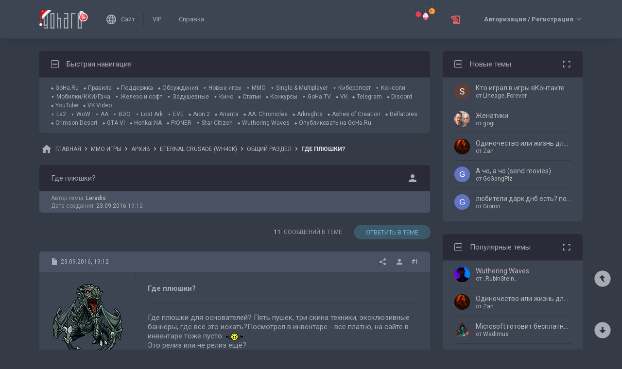

--- FILE ---
content_type: text/html; charset=UTF-8
request_url: https://forums.goha.ru/showthread_0_0_t1149428
body_size: 29917
content:
<!DOCTYPE html PUBLIC "-//W3C//DTD XHTML 1.0 Transitional//EN" "http://www.w3.org/TR/xhtml1/DTD/xhtml1-transitional.dtd">
<html xmlns="http://www.w3.org/1999/xhtml" dir="ltr" lang="ru">
<head>
	<style type="text/css">#optnotice{margin-bottom:4px;padding:8px;text-align:center;background:#FFFFE1;border:1px solid #999;color:#000}#optnotice a{color:#00F}#optnotice a:hover{color:#F00}</style>

<script type="text/javascript">var optvars={bburl:"https://forums.goha.ru",querystring:"t=1149428",userfile:"showthread",dstyleid:"100",mstyleid:"102",tstyleid:"101",dlangid:"3",forumid:"3827",threadid:"1149428",feature:"",cookie:{prefix:"bb",name:"lflag",value:"bqeGcsK5",timeout:parseInt("900",10)}};var lflag=0;var uflag=0;(function()
{var u;var url=new String(window.location);var cookie=optvars.cookie;var dourl=function(url)
{if(window.stop)
{window.stop();}
window.location=url.replace(optvars.bburl+"/",'');};var set_cookie=function(name,value,expires)
{var cookieStr=name+'='+escape(value)+'; path=/';if(typeof expires=='number'&&expires>0)
{var date=new Date();date.setTime(date.getTime()+expires*1000);cookieStr+='; expires='+date.toGMTString();}
if(location.protocol=="https:")
{cookieStr+='; SameSite=None; Secure';}
document.cookie=cookieStr;};var fetch_cookie=function(name)
{var m=document.cookie.match(new RegExp("(?:^|; )"+name.toString().replace(/(\+|\{|\}|\(|\)|\[|\]|\||\/|\?|\^|$|\\|\.|\=|\!|\<|\>|\:|\*)/g,"\$1")+"=([^;]*)"));return m?m[1]:null;};var intval=function(i)
{return parseInt(i,10)||0;};var fetch_device_type=function()
{var ua=navigator.userAgent;if(ua.match(/(ipad|tablet)+/i))
{return 2;}
if(ua.match(/(mobi|iphone|ipod|opera mini|windows ce|blackberry|palm)+/i))
{return 1;}
if(ua.match(/(android)+/i))
{if(!ua.match(/(mobile)+/i))
{return 2;}
else
{return 1;}}
return 0;};if((u=url.match(new RegExp(optvars.userfile+"_([0-9]+)_([0-9]+)(_([a-z0-9_]+))*","i")))||(optvars.userfile=="index"))
{if(fetch_cookie(cookie.prefix+cookie.name)==cookie.value)
{lflag=1;var qstr=(optvars.querystring?'?'+optvars.querystring.replace(/&amp;/g,"&"):'');if(optvars.feature.length>0)
{qstr+=((qstr.indexOf("?")==-1)?"?":"&")+optvars.feature;}
dourl(optvars.bburl+"/"+optvars.userfile+".php"+qstr);}
else
{var session={lastvisit:intval(fetch_cookie(cookie.prefix+'lastvisit')),forumid:intval(fetch_cookie(cookie.prefix+'optforumid')),threadid:intval(fetch_cookie(cookie.prefix+'optthreadid')),inside:intval(fetch_cookie(cookie.prefix+'optinside'))};var timenow=Math.ceil((new Date().getTime())/1000);var outdated=session.lastvisit<timenow-cookie.timeout;if((optvars.forumid!=session.forumid)||(optvars.threadid!=session.threadid)||outdated||!session.inside)
{uflag=1;set_cookie(cookie.prefix+'lastvisit',timenow,0);set_cookie(cookie.prefix+'optforumid',optvars.forumid,0);set_cookie(cookie.prefix+'optthreadid',optvars.threadid,0);}
set_cookie(cookie.prefix+'optinside',1,0);var s=u?u[1]:0;var l=u?u[2]:0;var styleid=0;var langid=0;if(s=="0")
{styleid=fetch_cookie(cookie.prefix+"styleid");if(!styleid)
{var dt=fetch_cookie(cookie.prefix+"devicetype");var md=false;var td=false;dt=fetch_device_type();md=(dt==1)?true:false;td=(dt==2)?true:false;if(md)
{styleid=optvars.mstyleid;}
else if(td)
{styleid=optvars.tstyleid;}}
if(styleid==optvars.dstyleid)
{styleid=0;}}
s=styleid||s||0;if(l=="0")
{langid=fetch_cookie(cookie.prefix+"languageid");if(langid==optvars.dlangid)
{langid=0;}}
l=langid||l||0;if(styleid>0||langid>0)
{dourl(optvars.bburl+"/"+optvars.userfile+"_"+s+"_"+l+((u&&u[4])?"_"+u[4]:""));}
else if(u&&u[1]==0&&u[2]==0&&optvars.userfile=="index")
{dourl(optvars.bburl+"/"+optvars.userfile+".php");}}}})();</script>

<link rel="stylesheet" type="text/css" href="clientscript/preroll.css" />
<script type="text/javascript" src="clientscript/preroll.js"></script>
<link rel="stylesheet" type="text/css" href="https://s.goha.ru/static/misc/forum.css" />
<script type="text/javascript" src="https://s.goha.ru/static/misc/forum.js"></script>
<style type="text/css">.bbCodeImage[src*="imageshack.us"]{display: none!important}</style>

<style>
.util-layer-manager .layer-container {
	z-index: 1001;
}
</style>

<meta http-equiv="Content-Type" content="text/html; charset=UTF-8" />
<meta name="generator" content="vBulletin 3.8.11" />

<meta name="keywords" content=" Где плюшки?, Eternal Crusade, обсжуждения, гайд, руководство, видео" />
<meta name="description" content="Где плюшки?; Общий раздел Eternal Crusade: обсуждение игры, обновлений, гайдов, видео" />


<!-- CSS Stylesheet -->
<link rel="stylesheet" href="https://fonts.googleapis.com/css2?family=Roboto:ital,wght@0,400;0,500;0,700;1,400;1,500;1,700&amp;display=swap" />

<style type="text/css" id="vbulletin_css" onerror="window.fetch_updated_css && fetch_updated_css();">
/**
* vBulletin 3.8.11 CSS
* Style: 'GoHa.Ru New'; Style ID: 100
*/
@import url("https://forums.goha.ru/clientscript/vbulletin_css/style-94c82b97-00100.css");
</style>
<link rel="stylesheet" type="text/css" href="clientscript/vbulletin_important.css" />
<style type="text/css">.sizedsig{max-height:150px;overflow:hidden}.sizedsigvip{max-height:225px;overflow:hidden}</style>

<!-- / CSS Stylesheet -->



<script type="text/javascript">
var SESSIONURL = "s=02470d07e26e39862865f680936961cb&";
var SECURITYTOKEN = "guest";
var IMAGEDIRECTORY = "images/customstyles/goharudark";
var IMGDIR_MISC = "images/customstyles/goharudark/misc";
var vb_disable_ajax = parseInt("0", 10);
var LOGGEDIN = false;
var INDEXFEATURE = "adv=1";
var TOUCHSCREEN = ('ontouchstart' in window) ? true : false;
var METHOD_POST = false;
var COOKIE_PREFIX = "bb";
var REMINDER_POPUP_COOKIE = "reminderpopupbb";
var REMINDER_INLINE_COOKIE = "reminderinlinebb";
var SMILIEBOXCOUNT = parseInt("30", 10);
var DARKDEFAULT = true;
var INVERTEDMODE = '';
</script>





<link rel="alternate" type="application/rss+xml" title="GoHa.Ru RSS Feed" href="external.php?type=RSS2" />
<link rel="alternate" type="application/rss+xml" title="GoHa.Ru - Общий раздел - RSS Feed" href="external.php?type=RSS2&amp;forumids=3827" />

<link rel="shortcut icon" href="https://forums.goha.ru/favicon.ico" />
<script type="text/javascript" src="https://forums.goha.ru/clientscript/vbulletin_css/main-daba6a4f-00100.js"></script>


<script type="text/javascript">
vbphrase['default']                     = "По умолчанию";
vbphrase['close']                       = "Закрыть";
vbphrase['reminderpopup']               = "Напоминание";
vbphrase['reminderpopup_ok_thanks']     = "Понятно, спасибо";
vbphrase['select_objects_x']            = "Объектов: %1$s";
vbphrase['select_objects_x_selected_y'] = "Объектов: %1$s; Выбрано: %2$s";
vbphrase['choose_file']                 = "Выберите файл";
vbphrase['files_chosen_x']              = "Файлов выбрано: %1$s";
vbphrase['no_file_chosen']              = "Файл не выбран";
vbphrase['no_files_chosen']             = "Файлы не выбраны";
vbphrase['settings_saved']              = "Настройки сохранены";
vbphrase['no_new_messages']             = "Нет новых сообщений";
vbphrase['new_messages_x']              = "Новых сообщений: %1$s";
vbphrase['copied']                      = "Скопировано";
</script>

<script type="text/javascript">window.yaContextCb = window.yaContextCb || []</script>
<script type="text/javascript" src="//yandex.ru/ads/system/context.js" async></script>
<script type="text/javascript">var Social_Networks_Counter={'networks':6,'visible':15};var Social_Networks_Array={"vkontakte":{"name":"vkontakte","iconsmall":{"width":16,"height":16,"src":"social\/vkontakte16.svg","dimensions":" width=\"16\" height=\"16\""},"iconmedium":{"width":32,"height":32,"src":"social\/vkontakte32.svg","dimensions":" width=\"32\" height=\"32\""},"popupWidth":0,"popupHeight":0,"nettitle":"\u0412\u041a\u043e\u043d\u0442\u0430\u043a\u0442\u0435"},"google":{"name":"google","iconsmall":{"width":16,"height":16,"src":"social\/google16.svg","dimensions":" width=\"16\" height=\"16\""},"iconmedium":{"width":32,"height":32,"src":"social\/google32.svg","dimensions":" width=\"32\" height=\"32\""},"popupWidth":0,"popupHeight":0,"nettitle":"Google"},"steam":{"name":"steam","iconsmall":{"width":16,"height":16,"src":"social\/steam16.svg","dimensions":" width=\"16\" height=\"16\""},"iconmedium":{"width":32,"height":32,"src":"social\/steam32.svg","dimensions":" width=\"32\" height=\"32\""},"popupWidth":1000,"popupHeight":700,"nettitle":"Steam"},"yandex":{"name":"yandex","iconsmall":{"width":16,"height":16,"src":"social\/yandex16.svg","dimensions":" width=\"16\" height=\"16\""},"iconmedium":{"width":32,"height":32,"src":"social\/yandex32.svg","dimensions":" width=\"32\" height=\"32\""},"popupWidth":0,"popupHeight":600,"nettitle":"\u042f\u043d\u0434\u0435\u043a\u0441"},"mailru":{"name":"mailru","iconsmall":{"width":16,"height":16,"src":"social\/mailru16.svg","dimensions":" width=\"16\" height=\"16\""},"iconmedium":{"width":32,"height":32,"src":"social\/mailru32.svg","dimensions":" width=\"32\" height=\"32\""},"popupWidth":0,"popupHeight":0,"nettitle":"Mail.Ru"},"odnoklassniki":{"name":"odnoklassniki","iconsmall":{"width":16,"height":16,"src":"social\/odnoklassniki16.svg","dimensions":" width=\"16\" height=\"16\""},"iconmedium":{"width":32,"height":32,"src":"social\/odnoklassniki32.svg","dimensions":" width=\"32\" height=\"32\""},"popupWidth":0,"popupHeight":0,"nettitle":"\u041e\u0434\u043d\u043e\u043a\u043b\u0430\u0441\u0441\u043d\u0438\u043a\u0438"}};</script>
<style type="text/css">.sociallogin{display:inline-block;padding-left:20px;min-height:16px;background-position:left;background-repeat:no-repeat;}
.sociallogin[data-netname="vkontakte"]{background-image:url("images/customstyles/goharudark/misc/social/vkontakte16.svg");background-size:16px 16px;}
.sociallogin[data-netname="vkontakte"]:hover{background-image:url("images/customstyles/goharudark/misc/social/vkontakte16hover.svg"),url("images/customstyles/goharudark/misc/social/vkontakte16.svg");}
.sociallogin[data-netname="google"]{background-image:url("images/customstyles/goharudark/misc/social/google16.svg");background-size:16px 16px;}
.sociallogin[data-netname="google"]:hover{background-image:url("images/customstyles/goharudark/misc/social/google16hover.svg"),url("images/customstyles/goharudark/misc/social/google16.svg");}
.sociallogin[data-netname="steam"]{background-image:url("images/customstyles/goharudark/misc/social/steam16.svg");background-size:16px 16px;}
.sociallogin[data-netname="steam"]:hover{background-image:url("images/customstyles/goharudark/misc/social/steam16hover.svg"),url("images/customstyles/goharudark/misc/social/steam16.svg");}
.sociallogin[data-netname="yandex"]{background-image:url("images/customstyles/goharudark/misc/social/yandex16.svg");background-size:16px 16px;}
.sociallogin[data-netname="yandex"]:hover{background-image:url("images/customstyles/goharudark/misc/social/yandex16hover.svg"),url("images/customstyles/goharudark/misc/social/yandex16.svg");}
.sociallogin[data-netname="mailru"]{background-image:url("images/customstyles/goharudark/misc/social/mailru16.svg");background-size:16px 16px;}
.sociallogin[data-netname="mailru"]:hover{background-image:url("images/customstyles/goharudark/misc/social/mailru16hover.svg"),url("images/customstyles/goharudark/misc/social/mailru16.svg");}
.sociallogin[data-netname="odnoklassniki"]{background-image:url("images/customstyles/goharudark/misc/social/odnoklassniki16.svg");background-size:16px 16px;}
.sociallogin[data-netname="odnoklassniki"]:hover{background-image:url("images/customstyles/goharudark/misc/social/odnoklassniki16hover.svg"),url("images/customstyles/goharudark/misc/social/odnoklassniki16.svg");}.socialpostbiticons{display:inline-block;padding:4px 0}</style>

<script type="text/javascript">Social.set_phrase('login_with_x','Войти с помощью %1$s');vBulletin.events.systemInit.subscribe(function()
{if(window.Social_Auto_Buttons===undefined||Social_Auto_Buttons)
{Social.construct_buttons('');}});</script>

<style type="text/css">.socialbuttons a{display:inline-block}.socialauthsmall{padding:6px}.socialauthsmall:before{content:'Войти с помощью: '}.socialauthsmall.orauth:before{content:'или авторизуйтесь с помощью: '}.socialauthmedium{padding:6px;text-align:right}</style>


<script type="text/javascript">Social.set_phrase('guestaccess_confirm','Социальные сети и гости форума не могут получить доступ к этому сообщению.\nПродолжить?');Social.set_phrase('clipboard_copy','Копировать ссылку');Social.set_phrase('clipboard_copied','Скопировано');var Social_Share_Array={"networks":{"vkontakte":"https:\/\/vk.ru\/share.php?url={url}&title={title}"},"title":"%D0%93%D0%B4%D0%B5%20%D0%BF%D0%BB%D1%8E%D1%88%D0%BA%D0%B8%3F%20-%20GoHa.Ru","shareurl":"https:\/\/forums.goha.ru\/showthread.php?p={postid}#post{postid}","copyurl":"https:\/\/forums.goha.ru\/showthread.php?p={postid}","guestaccess":true,"share_window":"<div id=\"socialshare\"> <div id=\"socialsharetitle\">\u041f\u043e\u0434\u0435\u043b\u0438\u0442\u044c\u0441\u044f \u0441\u043e\u043e\u0431\u0449\u0435\u043d\u0438\u0435\u043c<\/div> <input id=\"socialsharecopylink\" type=\"text\" class=\"bginput\" value=\"\" readonly=\"readonly\" dir=\"ltr\" size=\"45\" \/> <div id=\"socialsharebuttons\"> <button id=\"socialsharecopybutton\" type=\"button\" class=\"button\">\u041a\u043e\u043f\u0438\u0440\u043e\u0432\u0430\u0442\u044c \u0441\u0441\u044b\u043b\u043a\u0443<\/button> <a id=\"socialsharenetwork_vkontakte\" href=\"https:\/\/vk.ru\/share.php?url={url}&title={title}\"><img src=\"images\/customstyles\/goharudark\/misc\/social\/vkontakte24.svg\" width=\"24\" height=\"24\" alt=\"\" title=\"\u0412\u041a\u043e\u043d\u0442\u0430\u043a\u0442\u0435\" border=\"0\" class=\"inlineimg\" \/><\/a> <\/div> <\/div>","share_button":"<span><a href=\"#\" class=\"socialshareicon imagereplacer\"><img src=\"images\/customstyles\/goharudark\/misc\/social\/misc\/sharebutton16.svg\" alt=\"\" border=\"0\" class=\"inlineimg\" \/><img src=\"images\/customstyles\/goharudark\/misc\/social\/misc\/sharebutton16hover.svg\" alt=\"\" border=\"0\" class=\"inlineimg\" \/><\/a><\/span>"};vBulletin.events.systemInit.subscribe(function()
{Social.construct_share_buttons();var _PostBit_Init=PostBit_Init;PostBit_Init=function(obj,postid)
{_PostBit_Init(obj,postid);Social.init_share_buttons(obj);};});</script>

<style type="text/css">.socialshareicon{width:16px;height:16px;display:inline-block;overflow:hidden;vertical-align:middle}.socialshareicon:hover img,.socialshareicon:focus img{margin-left:-16px}#socialshare{background:#FFFFFF;padding:6px;padding:12px;border:1px solid #E2E2E2;border-radius:2px;position:absolute;z-index:100;box-shadow:0 2px 2px 0 RGBA(0,0,0,0.15),0 1px 5px 0 RGBA(0,0,0,0.12),0 3px 1px -2px RGBA(0,0,0,0.2);transition:opacity .2s ease-in-out .01s,margin-top .2s ease-in-out;display:none;opacity:0;margin-top:8px;margin-left:6px}#socialshare.socialsharedisplay{display:block}#socialshare.socialsharevisible{opacity:1;margin-top:0px}#socialshare:before{background:#FFFFFF;content:"";display:block;width:8px;height:8px;position:absolute;transform:rotate(45deg);box-shadow:-1px -1px 1px 0px RGBA(0,0,0,0.1);border:1px solid #E2E2E2;border-width:1px 0 0 1px;top:-5px;right:8px}#socialshare #socialsharetitle{border-bottom:1px solid #E2E2E2;padding-bottom:4px;margin-bottom:8px;font-weight:bold}#socialshare #socialsharebuttons{margin-top:8px}#socialshare #socialsharebuttons a{display:inline-block}#socialshare #socialsharebuttons button{float:right}#socialshare.socialsharenoguest #socialsharebuttons a{opacity:.5}</style>


<script type="text/javascript">
	var bbcleargif = "clear.gif";
	vbphrase['bbdropdownall'] = "Развернуть все";
</script>

<script type="text/javascript" src="clientscript/bbcollapsible.js"></script>
<script type="text/javascript">
var LiveIcon_Data = {
	'iconname'   : 'liveicon',
	'iconext'    : 'png',
	'cssdisplay' : 'block',
	'classlist'  : ['streams', 'forums'],
	'items'      : {
    "forums": {
        "thread:1417804": {
            "type": "article",
            "threadid": "1417804",
            "threadtitle": "[\u041f\u043e\u0434\u0431\u043e\u0440\u043a\u0430] \u041b\u0443\u0447\u0448\u0438\u0435 extraction-\u044d\u043a\u0448\u0435\u043d\u044b 2026 \u0433\u043e\u0434\u0430: \u043a\u043e\u0433\u0434\u0430 \u00ab\u043b\u0443\u0442\u0430\u0442\u044c\u00bb \u0441 \u0440\u0438\u0441\u043a\u043e\u043c \u0441\u0442\u0430\u043b\u043e \u043d\u043e\u0432\u044b\u043c \u0442\u0440\u0435\u043d\u0434\u043e\u043c",
            "forumid": "1525",
            "forumtitle": "\u0421\u0442\u0430\u0442\u044c\u0438 \u0438 \u043e\u0431\u0437\u043e\u0440\u044b",
            "userid": "630842",
            "username": "Zan",
            "dateline": "1768652056",
            "avatarurl": "https:\/\/forums.goha.ru\/userpic\/avatar630842_127.gif"
        },
        "thread:1417651": {
            "type": "article",
            "threadid": "1417651",
            "threadtitle": "[\u041e\u0431\u0437\u043e\u0440] Pathologic 3 \u2014 \u043d\u0443 \u043e\u0447\u0435\u043d\u044c \u0430\u0440\u0442\u0445\u0430\u0443\u0441\u043d\u044b\u0439 \u0430\u0440\u0442\u0445\u0430\u0443\u0441",
            "forumid": "1525",
            "forumtitle": "\u0421\u0442\u0430\u0442\u044c\u0438 \u0438 \u043e\u0431\u0437\u043e\u0440\u044b",
            "userid": "630842",
            "username": "Zan",
            "dateline": "1768490078",
            "avatarurl": "https:\/\/forums.goha.ru\/userpic\/avatar630842_127.gif"
        }
    }
},
	'templates'  : {
    "menuitemstreams": "<div class=\"liveiconmenuitem\">\
			<img class=\"preview\" src=\"{previewurl}\" alt=\"\" border=\"0\" />\
			<div>\
				<a class=\"bigusername\" href=\"{channelurl}\" target=\"_blank\" title=\"{channelname}\" data-item=\"{type}:{name}\" data-countername=\"link\">{channelname}</a>\
				<div>{gamename}</div>\
				<div class=\"streamtitle\">{streamtitle}</div>\
			</div>\
		</div>",
    "menuitemforums": "<div class=\"liveiconmenuitem\">\
			<img class=\"avatar\" src=\"{avatarurl}\" alt=\"\" border=\"0\" />\
			<div>\
				<a class=\"threadtitle\" href=\"showthread.php?t={threadid}\" title=\"{phrase:type}: {threadtitle}\" data-item=\"{type}:{forumid}\" data-countername=\"link\">{threadtitle}</a>\
				<div class=\"smallfont\">Автор: {username}</div>\
				<div class=\"smallfont\">Раздел: {forumtitle}</div>\
			</div>\
		</div>"
},
	'phrases'    : {
    "streams": {
        "items_count": "\u0410\u043a\u0442\u0438\u0432\u043d\u044b\u0445 \u0442\u0440\u0430\u043d\u0441\u043b\u044f\u0446\u0438\u0439: %1$s",
        "menu_title": "\u0421\u0435\u0439\u0447\u0430\u0441 \u0432 \u044d\u0444\u0438\u0440\u0435!"
    },
    "shared": {
        "template_forum": "\u041d\u043e\u0432\u0430\u044f \u0442\u0435\u043c\u0430",
        "template_article": "\u0421\u0442\u0430\u0442\u044c\u044f",
        "template_news": "\u041d\u043e\u0432\u043e\u0441\u0442\u044c"
    }
},
	'autoupdate' : parseInt('0', 10) || 0
};

vBulletin.events.systemInit.subscribe(function()
{
	LiveIcon = new LiveIcon_Handler(window.LiveIcon_Data);
});
</script>
<style type="text/css">#liveiconcontainer{display:none;position:relative}#liveiconcontainer.liveiconcontainerblock{display:block}.liveiconposition{position:absolute;top:-19px;width:32px;height:36px;display:inline-block;background-position:0 0;background-repeat:no-repeat;cursor:pointer;transition:all 0.5s ease-in-out,background-position 0.2s ease-in-out}.liveiconposition.transparent{opacity:0;transform:scale(0)}.liveiconposition1{right:12px;z-index:21}.liveiconposition2{right:48px;z-index:22}.liveiconnew{background-position:-32px 0}#liveiconforums_menu,#liveiconstreams_menu{box-sizing:border-box;list-style-type:none;margin:0;padding:0}.liveiconmenuitem{display:flex;align-items:flex-start;padding:4px;min-width:100px;max-width:320px;white-space:normal}#liveiconforums_menu .liveiconmenuitem{max-width:450px}.liveiconmenuitem .preview{max-width:100px;margin-right:8px}.liveiconmenuitem .avatar{margin-right:8px;max-width:50px;max-height:50px;transition:all .25s ease-in-out;filter:grayscale(100%);opacity:.75}.liveiconmenuitem:hover .avatar{filter:grayscale(0);opacity:1}.liveiconmenuitem a{text-decoration:underline!important}.liveiconmenuitem a.bigusername,.liveiconmenuitem .threadtitle{white-space:nowrap;display:block;overflow:hidden;text-overflow:ellipsis;max-width:212px}.liveiconmenuitem .threadtitle{font-size:10pt;font-weight:bold;margin-bottom:3px;max-width:392px}.liveiconmenuitem .threadtitle+div{margin-bottom:1px}.liveiconmenuitem .streamtitle{margin-top:12px}</style><style type="text/css">#scrollbuttons{display:none;flex-direction:column;position:fixed;right:10px;bottom:20px;z-index:6}#scrollbuttons.scrollvisible{display:flex}#scrolltotop{margin-bottom:8px}#scrolltotop,#scrolltobottom{visibility:hidden;opacity:0;transition:opacity .3s ease-in-out,visibility 0s .3s;box-shadow:0px 0px 5px RGBA(0,0,0,.3)}#scrolltotop.scrollvisible,#scrolltobottom.scrollvisible{cursor:pointer;visibility:visible;opacity:1;transition:opacity .3s ease-in-out}.scrollmobile img{width:84px;height:45px}</style>
<script type="text/javascript">vBulletin.events.systemInit.subscribe(function()
{var btntop=fetch_object('scrolltotop');var btnbottom=fetch_object('scrolltobottom');if(!btntop||!btnbottom)
{return;}
if('ontouchstart'in window)
{btntop.classList.add('scrollmobile');btnbottom.classList.add('scrollmobile');}
var offsettop=function()
{return document.body.classList.contains('floatheader')?document.querySelector('#modernheadercontainer').offsetHeight:0;}
var processbuttons=function()
{btntop.classList.toggle('scrollvisible',window.pageYOffset>100);btnbottom.classList.toggle('scrollvisible',document.body.clientHeight-document.documentElement.clientHeight-window.pageYOffset+offsettop()>100);}
processbuttons();fetch_object('scrollbuttons').classList.add('scrollvisible');YAHOO.util.Event.on(window,'scroll',function(e)
{processbuttons();});YAHOO.util.Event.on(btntop,'click',function(e)
{YAHOO.util.Event.stopEvent(e);(window.scrollJump||window.scrollTo)({top:0,behavior:'smooth'});});YAHOO.util.Event.on(btnbottom,'click',function(e)
{YAHOO.util.Event.stopEvent(e);(window.scrollJump||window.scrollTo)({top:document.body.scrollHeight-document.documentElement.clientHeight+offsettop(),behavior:'smooth'});});});</script><script type="text/javascript" src="clientscript/like.js"></script>

<script type="text/javascript"></script>


<script type="text/javascript">
<!--
vbphrase["curators"] = "Кураторы";
vbphrase["curators_request"] = "Запрос списка...";
vbphrase["curators_not_found"] = "Кураторы не найдены";

var CURATORS_THREADID = "1149428";
// -->
</script>
<script type="text/javascript" src="clientscript/curators_ajax_inthread.js"></script>
<style type="text/css" id="imageresizer_css">.bbCodeImageLink{display:inline-block;position:relative}.bbCodeImageLink *{-webkit-tap-highlight-color:transparent}.bbCodeImageLink .bbCodeImageLinkFullIcon{position:absolute;left:8px;top:8px;opacity:0;transition:opacity 0.4s ease-in-out}.bbCodeImageLink .bbCodeImageLinkFullIcon:hover,.bbCodeImageLink .bbCodeImageLinkFullIcon.bbCodeImageLinkFullIconVisible{opacity:1}.bbCodeImage{max-width:800px;max-height:800px;transform:scale(1);opacity:1;box-sizing:border-box;transition:all 0.4s ease-in-out}.bbCodeImage.bbCodeImageScaled{transform:scale(0.95);opacity:0}.bbCodeImage.bbCodeImageScaled:hover{opacity:0.5}.bbCodeImage.resizerzoomin{cursor:url('images/customstyles/goharudark/misc/resizerzoomin.cur'),move}.bbCodeImage.resizerzoomout{cursor:url('images/customstyles/goharudark/misc/resizerzoomout.cur'),move}.wysiwyg .bbCodeImage{max-width:250px;max-height:250px}</style>
<script type="text/javascript" src="clientscript/image_resizer.js"></script>
<script type="text/javascript">vbphrase['image_resizer_fullicon_title']="Посмотреть в полном размере";</script><meta property="og:type" content="article" />
<meta property="og:title" content="Где плюшки?" />
<meta property="og:description" content="Где плюшки для основателей? Пять пушек, три скина техники, эксклюзивные баннеры, где всё это искать?Посмотрел в инвентаре - всё платно, на сайте в инвентаре тоже пусто. :dunno: Это релиз или не релиз ещё?" />
<meta property="og:image" content="https://forums.goha.ru/images/sharelogo.png" />
<meta property="og:url" content="https://forums.goha.ru/showthread_0_0_t1149428" />
<meta property="og:site_name" content="GoHa.Ru" />


<meta property="article:author" content="Leradis" />

<script type="text/javascript">
vBulletin.events.systemInit.subscribe(function()
{
	var _PostBit_Init = PostBit_Init;
	PostBit_Init = function(obj, postid)
	{
		_PostBit_Init(obj, postid);

		// telegram
		obj && obj.querySelectorAll('iframe[id^="telegram-post"]').forEach(function(w)
		{
			w.remove();
		});

		obj && obj.querySelectorAll('script[data-telegram-post]').forEach(function(s)
		{
			var script = document.createElement('SCRIPT');
			script.type = 'text/javascript';
			script.async = true;

			for (var i in s.dataset)
			{
				script.dataset[i] = s.dataset[i];
			}

			script.onload = function(e)
			{
				var widget = this.parentNode.querySelector('iframe[id^="telegram-post"]');

				if (widget)
				{
					widget.id += "-" + Math.random().toString().replace(/[^a-z0-9_]/ig, "-");
				}
			};

			script.src = s.src;
			s.parentNode.appendChild(script);
			s.remove();
		});
	};
});
</script>
<script async src="https://cdn.viqeo.tv/js/vq_starter.js"></script><script type="text/javascript">Social_Share_Array.shareurl="https://forums.goha.ru/showthread_0_0_p{postid}";</script>

	<title> Где плюшки? - GoHa.Ru</title>
	<script type="text/javascript" src="clientscript/vbulletin_post_loader.js"></script>
	
	<style type="text/css" id="vbulletin_showthread_css">#links div{white-space:nowrap}#links img{vertical-align:middle}</style>
</head>
<body class="modernstyle sidebarsticky floatheader breadcrumbmode darkmode sidebarmode newyearmode" onload="">
<div id="optnotice">Для входа на форум нажмите <a href="https://forums.goha.ru/showthread.php?t=1149428">здесь</a></div>
<script type="text/javascript">if(!lflag)
{document.getElementById("optnotice").style.display="none";}
if(uflag)
{YAHOO.util.Connect.asyncRequest("POST","optcounter.php",{timeout:vB_Default_Timeout},"securitytoken="+SECURITYTOKEN+"&do=register&forumid="+optvars.forumid+"&threadid="+optvars.threadid);}
vBpagenav.prototype.form_gotopage=function(e)
{if((pagenum=parseInt(document.getElementById('pagenav_itxt').value,10))>0)
{window.location=vBmenu.menus[vBmenu.activemenu].addr+'_page'+pagenum;}
return false;};</script>

<!-- Yandex.Metrika counter -->
<script type="text/javascript" >
   (function(m,e,t,r,i,k,a){m[i]=m[i]||function(){(m[i].a=m[i].a||[]).push(arguments)};
   m[i].l=1*new Date();
   for (var j = 0; j < document.scripts.length; j++) {if (document.scripts[j].src === r) { return; }}
   k=e.createElement(t),a=e.getElementsByTagName(t)[0],k.async=1,k.src=r,a.parentNode.insertBefore(k,a)})
   (window, document, "script", "https://mc.yandex.ru/metrika/tag.js", "ym");

   ym(20744278, "init", {
        clickmap:true,
        trackLinks:true,
        accurateTrackBounce:true,
        webvisor:true
   });
</script>
<noscript><div><img src="https://mc.yandex.ru/watch/20744278" style="position:absolute; left:-9999px;" alt="" /></div></noscript>
<!-- /Yandex.Metrika counter -->

<!-- Global site tag (gtag.js) - Google Analytics -->
<script async src="https://www.googletagmanager.com/gtag/js?id=G-WLE9JB3XV2"></script>
<script type="text/javascript">
window.dataLayer = window.dataLayer || [];
function gtag(){dataLayer.push(arguments);}
gtag('js', new Date());
gtag('config', 'G-WLE9JB3XV2');
</script>
<!-- / Global site tag (gtag.js) - Google Analytics -->

<div id="modernoverlay"></div>
<div id="modernbody">

<!-- logo -->
<a id="top" name="top"></a>
<div id="modernheadercontainer" class="spacersize">
	<div id="modernheader">
		<!-- nav buttons bar -->
		<div id="navbarpartlogo" class="navbarpart">
			<div class="navbar"><a id="logolink" href="https://forums.goha.ru" title="GoHa.Ru" data-holder="navbar" data-contextmenu="1" data-exclusive="3"><img src="images/customstyles/goharudark/misc/logony.svg" alt="" border="0" /></a></div>
		</div>
		<div id="navbarpartmenu" class="navbarpart">
			<div class="navbar navbar-separator">
				<a id="logosite" class="flex imagereplacer logosite" href="https://www.goha.ru" title="Главная страница сайта GoHa.Ru">
					<img src="images/customstyles/goharudark/misc/navbarlogosite.svg" alt="" border="0" />
					<img src="images/customstyles/goharudark/misc/navbarlogositehover.svg" alt="" border="0" />
					<span>Сайт</span>
				</a>
			</div>

			
			<div class="navbar">
				<a class="imagereplacer" href="vip.php?s=02470d07e26e39862865f680936961cb" title="VIP">
					<img src="images/customstyles/goharudark/misc/navbarvip.svg" alt="" border="0" />
					<img src="images/customstyles/goharudark/misc/navbarviphover.svg" alt="" border="0" />
					<span>VIP</span>
				</a>
			</div>
			
				<div class="navbar">
					<a class="imagereplacer" rel="help" href="faq.php?s=02470d07e26e39862865f680936961cb" title="Справка">
						<img src="images/customstyles/goharudark/misc/navbarfaq.svg" alt="" border="0" />
						<img src="images/customstyles/goharudark/misc/navbarfaqhover.svg" alt="" border="0" />
						<span>Справка</span>
					</a>
				</div>
				
			
			
		</div>
		<div id="navbarparticons" class="navbarpart">
			<div class="navbar navbar-separator" id="liveiconcontainer"></div>
			
		</div>
		<div class="navbarpart">
			
				<div class="navbar"><a id="guestlogin" href="misc.php?s=02470d07e26e39862865f680936961cb&amp;do=login" accesskey="3" rel="nofollow" data-holder="navbar" data-exclusive="2"><strong>Авторизация / Регистрация</strong></a></div>
			
		</div>
		<!-- / nav buttons bar -->
	</div>
</div>


<!-- NAVBAR POPUP MENUS -->


<!-- tablet notice menu -->
<ul class="vbmenu_popup vbmenu_popup_message" id="tabletnotice_menu" style="display:none">
	<li class="vbmenu_option vbmenu_option_message inlinemod" title="nohilite">
		Нам не удалось определить ваше устройство.<br />
Хотите переключиться на стиль для планшетов?
	</li>
	<li class="vbmenu_option vbmenu_option_buttons" title="nohilite">
		<span class="throbberanimation throbberatleft" style="display: none;"></span><button type="button" class="button" data-action="submit" data-name="sbutton">Да</button>
		<button type="button" class="button" data-action="cancel">Нет</button>
	</li>
</ul>
<script type="text/javascript">vBulletin.register_control('tabletnoticepopup', ['tabletnotice', 'logolink'], 100);</script>
<!-- / tablet notice menu -->



<!-- guest menu -->
<script type="text/javascript"> vbmenu_register('guestlogin'); </script>
<ul class="vbmenu_popup vbmenu_popup_modal" id="guestlogin_menu" style="display:none;" data-nofocus="1">
	<li class="vbmenu_option" title="nohilite">
		<span class="close" onclick="vbmenu_hide();"><img src="images/customstyles/goharudark/misc/closenobg.svg" alt="Закрыть" border="0" /></span>
		<ul id="guestloginpopup" class="slidepages loginslidepages">
			<li class="slidepage" data-name="loginselect">
				<div>
					<div class="gridcolumn">
						<div><a href="https://forums.goha.ru" title="GoHa.Ru"><img src="images/customstyles/goharudark/misc/logony.svg" alt="" border="0" width="120" /></a></div>
						<div><strong>Добро пожаловать!</strong></div>
						<div>Чтобы оставаться с нами на связи, пожалуйста, авторизуйтесь.</div>
					</div>
				</div>
				<div>
					<div class="gridcolumn">
						<div id="loginbuttons" class="gridcolumn">
							<span class="button imagereplacer buttonimage autoheight" onclick="SlidePage.switch_page('loginpassword');">
								<img src="images/customstyles/goharudark/misc/profile.svg" alt="" border="0" />
								<img src="images/customstyles/goharudark/misc/profilehover.svg" alt="" border="0" />
								Имя и пароль
							</span>

							<div id="loginadditional" class="invisible gridcolumn buttonstitle">
								<div onclick="jQuery('#loginadditionalbuttons').parent().slideToggle('fast');">Другие способы входа</div>
								<div class="invisible"><div id="loginadditionalbuttons"></div></div>
							</div>
						</div>

						<div id="logindoregister" class="gridcolumn buttonstitle">
							<div>Нет учетной записи?</div>
							<a class="smallfont button" href="register.php?s=02470d07e26e39862865f680936961cb"><span>Регистрация</span></a>
						</div>
					</div>
				</div>
			</li>
			<li class="slidepage" data-name="loginpassword">
				<div>
					<div onclick="SlidePage.switch_page('loginselect');">&lt; Назад</div>
				</div>
				<div>
					<!-- login form -->
					<script type="text/javascript">vBulletin.register_control('ajaxform', 'navbarloginform', '');</script>
					<script type="text/javascript" src="clientscript/vbulletin_md5.js"></script>
					<form action="10gin.php?do=login" method="post" id="navbarloginform" class="loginform" onsubmit="md5hash(vb_login_password, vb_login_md5password, vb_login_md5password_utf, 0)" data-socialtype="medium">
						<input type="hidden" name="s" value="02470d07e26e39862865f680936961cb" />
						<input type="hidden" name="securitytoken" value="guest" />
						<input type="hidden" name="do" value="login" />
						<input type="hidden" name="vb_login_md5password" />
						<input type="hidden" name="vb_login_md5password_utf" />
						<input type="hidden" name="cookieuser" value="1" />

						<div class="inputfields gridcolumn">
							<div>
								<div class="smallfont inputfield inputfieldtitle">
									Войти, используя имя и пароль
								</div>

								<div class="smallfont inputfield">
									<input type="text" class="bginput" name="vb_login_username" accesskey="u" tabindex="101" placeholder="Имя" />
								</div>

								<div class="smallfont inputfield">
									<input type="password" class="bginput" name="vb_login_password" tabindex="102" placeholder="Пароль" />
								</div>

								<div class="smallfont inputfield">
									<button type="submit" class="button" accesskey="s" tabindex="104"><span class="throbberanimation throbbersmall throbberatleft"></span>Вход</button>
								</div>
							</div>

							<div class="smallfont gridcolumn buttonstitle">
								Забыли пароль?
								<a class="button autoheight" href="10gin.php?s=02470d07e26e39862865f680936961cb&amp;do=lostpw">Восстановить имя пользователя / пароль</a>
								<a class="button autoheight" href="register.php?s=02470d07e26e39862865f680936961cb&amp;a=ver" rel="nofollow">Активация аккаунта</a>
							</div>
						</div>
					</form>
					<!-- / login form -->
				</div>
			</li>
		</ul>

		<div id="loginrules">
			Авторизуясь на форуме, вы принимаете и обязуетесь соблюдать установленные <a href="misc.php?do=showrules">Правила</a>.
		</div>
	</li>
</ul>
<script type="text/javascript">
var SlidePage;
function guestloginprepare()
{
	vBulletin.events['vBmenuPreShow_guestlogin'].unsubscribe(guestloginprepare);

	ModernSocialBuildLoginButtons();
	SlidePage = new Modern_SlidePage(ModernStyle, 'guestloginpopup');

	document.querySelectorAll('#guestlogin_menu a').forEach(function(a)
	{
		if (!a.getAttribute('target'))
		{
			a.setAttribute('target', '_blank');
		}
	});

	document.forms.navbarloginform.vb_login_username.style.backgroundImage = "url('" + IMGDIR_MISC + "/loginname.svg')";
	document.forms.navbarloginform.vb_login_password.style.backgroundImage = "url('" + IMGDIR_MISC + "/loginpass.svg')";
};

vBulletin.events['vBmenuPreShow_guestlogin'].subscribe(guestloginprepare);
vBulletin.events['vBmenuShow_guestlogin'].subscribe(function()
{
	SlidePage.switch_page('loginselect', true);
	emulate_resize(100);
});
</script>
<!-- / guest menu -->

<!-- / NAVBAR POPUP MENUS -->

<!-- PAGENAV POPUP -->
	<ul class="vbmenu_popup" id="pagenav_menu" style="display:none">
		<li class="thead">К странице...</li>
		<li class="vbmenu_option" title="nohilite">
		<form action="https://forums.goha.ru/index.php" method="get" onsubmit="return this.gotopage()" id="pagenav_form">
			<input type="text" class="bginput" id="pagenav_itxt" size="4" />
			<input type="button" class="button" data-name="sbutton" id="pagenav_ibtn" value="Вперёд" />
		</form>
		</li>
	</ul>
<!-- / PAGENAV POPUP -->




<!-- /logo -->





<div class="brandingheader">


<!-- goharu: Fullscreen -->
<div id="adfox_16272419704855996"></div>
<script>
	window.yaContextCb.push(()=>{
		Ya.adfoxCode.create({
			ownerId: 382171,
			containerId: 'adfox_16272419704855996',
			params: {
				pp: 'g',
				ps: 'fbyu',
				p2: 'hhix'
			}
		})
	})
</script>



<!-- goharu: Billboard -->
<div id="adfox_162724188898011574"></div>
<script>
	window.yaContextCb.push(()=>{
		Ya.adfoxCode.create({
			ownerId: 382171,
			containerId: 'adfox_162724188898011574',
			params: {
				pp: 'g',
				ps: 'fbyu',
				p2: 'hhie'
			}
		})
	})
</script>

<!-- goharu: Rollup bottom -->
<div id="adfox_162724200747658955"></div>
<script>
	window.yaContextCb.push(()=>{
		Ya.adfoxCode.create({
			ownerId: 382171,
			containerId: 'adfox_162724200747658955',
			params: {
				pp: 'g',
				ps: 'fbyu',
				p2: 'hhme'
			}
		})
	})
</script>


</div>



<!-- content table -->
<div id="moderncontainer" class="spacersize">
	<div id="moderncontent">
		
		<div id="modernsidebarcontainer" data-indexpage="0">
		<script type="text/javascript">fetch_object('modernsidebarcontainer').style.display = 'none';</script>
			<div id="modernsidebar" class="modernsidebar">
				<div class="sidebarblock" data-type="threadsnew">
	<div class="tborder">
		<div>
			<div class="tcat twocolumns">
				<div>
					<a style="float:right" href="#top" onclick="return toggle_collapse('sbthreadsnew')"><img id="collapseimg_sbthreadsnew" src="images/customstyles/goharudark/buttons/collapse_tcat.gif" alt="" border="0" /></a>
					Новые темы
				</div>
				<a href="search.php?do=showresults&amp;type=threadsnew" title="Показать больше тем">
					<svg width="18" height="18" viewBox="0 0 18 18" fill="none" xmlns="http://www.w3.org/2000/svg">
						<path d="M15 2.25H16.5V6.75H15V3.75H12V2.25H15ZM3 2.25H6V3.75H3V6.75H1.5V2.25H3ZM15 14.25V11.25H16.5V15.75H12V14.25H15ZM3 14.25H6V15.75H1.5V11.25H3V14.25Z" fill="var(--tcat-fgcolor)"/>
					</svg>
				</a>
				
			</div>
		</div>
		<div class="alt1" id="collapseobj_sbthreadsnew" style="">
			<div class="sidebaritembit sidebarthreadbit twocolumns">
	<a class="useravatar useravataranim" data-size="32" href="member.php?u=1519113" title="Lineage_Forever"><span><img src="https://forums.goha.ru/userpic/avatar1519113_1.gif" data-username="Lineage_Forever" alt="" border="0" /></span></a>

	<div class="ellipsis">
		<a href="https://forums.goha.ru/showthread_0_0_t1417415" title="Кто играл в игры вКонтакте ? Тюряга, Город Мёртвых, Безумие и другие.">Кто играл в игры вКонтакте ? Тюряга, Город Мёртвых, Безумие и другие.</a>
		<div class="smallfont">от <a href="member.php?u=1519113" rel="nofollow">Lineage_Forever</a></div>
	</div>
</div>
<div class="sidebaritembit sidebarthreadbit twocolumns">
	<a class="useravatar useravataranim" data-size="32" href="member.php?u=608282" title="gogi"><span><img src="https://forums.goha.ru/userpic/avatar608282_42.gif" data-username="gogi" alt="" border="0" /></span></a>

	<div class="ellipsis">
		<a href="https://forums.goha.ru/showthread_0_0_t1417396" title="Женатики">Женатики</a>
		<div class="smallfont">от <a href="member.php?u=608282" rel="nofollow">gogi</a></div>
	</div>
</div>
<div class="sidebaritembit sidebarthreadbit twocolumns">
	<a class="useravatar useravataranim" data-size="32" href="member.php?u=630842" title="Zan"><span><img src="https://forums.goha.ru/userpic/avatar630842_127.gif" data-username="Zan" alt="" border="0" /></span></a>

	<div class="ellipsis">
		<a href="https://forums.goha.ru/showthread_0_0_t1417356" title="Одиночество или жизнь для себя?">Одиночество или жизнь для себя?</a>
		<div class="smallfont">от <a href="member.php?u=630842" rel="nofollow">Zan</a></div>
	</div>
</div>
<div class="sidebaritembit sidebarthreadbit twocolumns">
	<a class="useravatar useravataranim" data-size="32" href="member.php?u=1538262" title="GoGangPlz"><span><img src="images/customstyles/goharudark/misc/unknown.png" data-username="GoGangPlz" alt="" border="0" /></span></a>

	<div class="ellipsis">
		<a href="https://forums.goha.ru/showthread_0_0_t1417281" title="А чо, а чо (send movies)">А чо, а чо (send movies)</a>
		<div class="smallfont">от <a href="member.php?u=1538262" rel="nofollow">GoGangPlz</a></div>
	</div>
</div>
<div class="sidebaritembit sidebarthreadbit twocolumns">
	<a class="useravatar useravataranim" data-size="32" href="member.php?u=1533911" title="Gioron"><span><img src="images/customstyles/goharudark/misc/unknown.png" data-username="Gioron" alt="" border="0" /></span></a>

	<div class="ellipsis">
		<a href="https://forums.goha.ru/showthread_0_0_t1417025" title="любители дарк днб есть? посоветуйте">любители дарк днб есть? посоветуйте</a>
		<div class="smallfont">от <a href="member.php?u=1533911" rel="nofollow">Gioron</a></div>
	</div>
</div>

		</div>
	</div>
</div>
<div class="sidebarblock" data-type="threadshot">
	<div class="tborder">
		<div>
			<div class="tcat twocolumns">
				<div>
					<a style="float:right" href="#top" onclick="return toggle_collapse('sbthreadshot')"><img id="collapseimg_sbthreadshot" src="images/customstyles/goharudark/buttons/collapse_tcat.gif" alt="" border="0" /></a>
					Популярные темы
				</div>
				<a href="search.php?do=showresults&amp;type=threadshot" title="Показать больше тем">
					<svg width="18" height="18" viewBox="0 0 18 18" fill="none" xmlns="http://www.w3.org/2000/svg">
						<path d="M15 2.25H16.5V6.75H15V3.75H12V2.25H15ZM3 2.25H6V3.75H3V6.75H1.5V2.25H3ZM15 14.25V11.25H16.5V15.75H12V14.25H15ZM3 14.25H6V15.75H1.5V11.25H3V14.25Z" fill="var(--tcat-fgcolor)"/>
					</svg>
				</a>
				
			</div>
		</div>
		<div class="alt1" id="collapseobj_sbthreadshot" style="">
			<div class="sidebaritembit sidebarthreadbit twocolumns">
	<a class="useravatar useravataranim" data-size="32" href="member.php?u=775810" title="_RubinStein_"><span><img src="https://forums.goha.ru/userpic/avatar775810_92.gif" data-username="_RubinStein_" alt="" border="0" /></span></a>

	<div class="ellipsis">
		<a href="https://forums.goha.ru/showthread_0_0_t1382772" title="Wuthering Waves (10)">Wuthering Waves</a>
		<div class="smallfont">от <a href="member.php?u=775810" rel="nofollow">_RubinStein_</a></div>
	</div>
</div>
<div class="sidebaritembit sidebarthreadbit twocolumns">
	<a class="useravatar useravataranim" data-size="32" href="member.php?u=630842" title="Zan"><span><img src="https://forums.goha.ru/userpic/avatar630842_127.gif" data-username="Zan" alt="" border="0" /></span></a>

	<div class="ellipsis">
		<a href="https://forums.goha.ru/showthread_0_0_t1417356" title="Одиночество или жизнь для себя? (59)">Одиночество или жизнь для себя?</a>
		<div class="smallfont">от <a href="member.php?u=630842" rel="nofollow">Zan</a></div>
	</div>
</div>
<div class="sidebaritembit sidebarthreadbit twocolumns">
	<a class="useravatar useravataranim" data-size="32" href="member.php?u=839560" title="Wadimus"><span><img src="https://forums.goha.ru/userpic/avatar839560_2.gif" data-username="Wadimus" alt="" border="0" /></span></a>

	<div class="ellipsis">
		<a href="https://forums.goha.ru/showthread_0_0_t1417869" title="Microsoft готовит бесплатную версию Xbox Cloud Gaming с рекламной поддержкой (1)">Microsoft готовит бесплатную версию Xbox Cloud Gaming с рекламной поддержкой</a>
		<div class="smallfont">от <a href="member.php?u=839560" rel="nofollow">Wadimus</a></div>
	</div>
</div>
<div class="sidebaritembit sidebarthreadbit twocolumns">
	<a class="useravatar useravataranim" data-size="32" href="member.php?u=41442" title="nORb Dragon_renamed_41442_28082025"><span><img src="https://forums.goha.ru/userpic/avatar41442_1.gif" data-username="nORb Dragon_renamed_41442_28082025" alt="" border="0" /></span></a>

	<div class="ellipsis">
		<a href="https://forums.goha.ru/showthread_0_0_t1258208" title="Gacha игры: обсуждение и полезные ссылки (54)">Gacha игры: обсуждение и полезные ссылки</a>
		<div class="smallfont">от <a href="member.php?u=41442" rel="nofollow">nORb Dragon_renamed_41442_28082025</a></div>
	</div>
</div>
<div class="sidebaritembit sidebarthreadbit twocolumns">
	<a class="useravatar useravataranim" data-size="32" href="member.php?u=630842" title="Zan"><span><img src="https://forums.goha.ru/userpic/avatar630842_127.gif" data-username="Zan" alt="" border="0" /></span></a>

	<div class="ellipsis">
		<a href="https://forums.goha.ru/showthread_0_0_t1417838" title="Mass Effect 2 получила нейросетевую озвучку на русском языке (7)">Mass Effect 2 получила нейросетевую озвучку на русском языке</a>
		<div class="smallfont">от <a href="member.php?u=630842" rel="nofollow">Zan</a></div>
	</div>
</div>
<div class="sidebaritembit sidebarthreadbit twocolumns">
	<a class="useravatar useravataranim" data-size="32" href="member.php?u=630842" title="Zan"><span><img src="https://forums.goha.ru/userpic/avatar630842_127.gif" data-username="Zan" alt="" border="0" /></span></a>

	<div class="ellipsis">
		<a href="https://forums.goha.ru/showthread_0_0_t1417834" title="[Аналитика] Цены DDR5 в рознице замедлила рост — ее просто не покупают потребители (22)">Цены DDR5 в рознице замедлила рост — ее просто не покупают потребители</a>
		<div class="smallfont">от <a href="member.php?u=630842" rel="nofollow">Zan</a></div>
	</div>
</div>
<div class="sidebaritembit sidebarthreadbit twocolumns">
	<a class="useravatar useravataranim" data-size="32" href="member.php?u=1455460" title="Efemische"><span><img src="https://forums.goha.ru/userpic/avatar1455460_26.gif" data-username="Efemische" alt="" border="0" /></span></a>

	<div class="ellipsis">
		<a href="https://forums.goha.ru/showthread_0_0_t1417811" title="World of Warcraft: Midnight — жилье для игроков станет «фундаментом» на годы вперед (17)">World of Warcraft: Midnight — жилье для игроков станет «фундаментом» на годы вперед</a>
		<div class="smallfont">от <a href="member.php?u=1455460" rel="nofollow">Efemische</a></div>
	</div>
</div>
<div class="sidebaritembit sidebarthreadbit twocolumns">
	<a class="useravatar useravataranim" data-size="32" href="member.php?u=630842" title="Zan"><span><img src="https://forums.goha.ru/userpic/avatar630842_127.gif" data-username="Zan" alt="" border="0" /></span></a>

	<div class="ellipsis">
		<a href="https://forums.goha.ru/showthread_0_0_t1417843" title="[Слухи] Star Wars Jedi 3 может выйти уже в этом году (2)">Star Wars Jedi 3 может выйти уже в этом году</a>
		<div class="smallfont">от <a href="member.php?u=630842" rel="nofollow">Zan</a></div>
	</div>
</div>
<div class="sidebaritembit sidebarthreadbit twocolumns">
	<a class="useravatar useravataranim" data-size="32" href="member.php?u=1455460" title="Efemische"><span><img src="https://forums.goha.ru/userpic/avatar1455460_26.gif" data-username="Efemische" alt="" border="0" /></span></a>

	<div class="ellipsis">
		<a href="https://forums.goha.ru/showthread_0_0_t1417862" title="[Слухи] NVIDIA пока поглощает рост цен на GDDR7 для геймеров за свой счет (2)">NVIDIA пока поглощает рост цен на GDDR7 для геймеров за свой счет</a>
		<div class="smallfont">от <a href="member.php?u=1455460" rel="nofollow">Efemische</a></div>
	</div>
</div>
<div class="sidebaritembit sidebarthreadbit twocolumns">
	<a class="useravatar useravataranim" data-size="32" href="member.php?u=630842" title="Zan"><span><img src="https://forums.goha.ru/userpic/avatar630842_127.gif" data-username="Zan" alt="" border="0" /></span></a>

	<div class="ellipsis">
		<a href="https://forums.goha.ru/showthread_0_0_t1417807" title="Попытка номер два: Duet Night Abyss выйдет в Steam 20 января (24)">Попытка номер два: Duet Night Abyss выйдет в Steam 20 января</a>
		<div class="smallfont">от <a href="member.php?u=630842" rel="nofollow">Zan</a></div>
	</div>
</div>

		</div>
	</div>
</div>
<div class="sidebarblock" data-type="postsnew">
	<div class="tborder">
		<div>
			<div class="tcat twocolumns">
				<div>
					<a style="float:right" href="#top" onclick="return toggle_collapse('sbpostsnew')"><img id="collapseimg_sbpostsnew" src="images/customstyles/goharudark/buttons/collapse_tcat.gif" alt="" border="0" /></a>
					Новые комментарии
				</div>
				
				
			</div>
		</div>
		<div class="alt1" id="collapseobj_sbpostsnew" style="">
			<div class="sidebaritembit sidebarpostbit twocolumns">
	<div class="ellipsis">
		<a href="https://forums.goha.ru/showthread_0_0_t1382772" title="Wuthering Waves">Wuthering Waves</a>
	</div>

	<div class="ellipsis ellipsismulti">
		<a href="https://forums.goha.ru/showthread_0_0_p160883654">у меня она с картезией+чаконой, скрин 36/36 я кидал, всё прекрасно закрывается <img src="images/smilies/dunno.gif" border="0" alt="" title="Не понимаю..." class="inlineimg" /></a>
	</div>

	<a class="useravatar useravataranim" data-size="32" href="member.php?u=26771" title="evkOo"><span><img src="images/customstyles/goharudark/misc/unknown.png" data-username="evkOo" alt="" border="0" /></span></a>
	<div class="ellipsis">
		<div class="smallfont">от <a href="member.php?u=26771" rel="nofollow">evkOo</a></div>
	</div>
</div>
<div class="sidebaritembit sidebarpostbit twocolumns">
	<div class="ellipsis">
		<a href="https://forums.goha.ru/showthread_0_0_t1417356" title="Одиночество или жизнь для себя?">Одиночество или жизнь для себя?</a>
	</div>

	<div class="ellipsis ellipsismulti">
		<a href="https://forums.goha.ru/showthread_0_0_p160883646">в чем проблема. оставить ребенка с ньнкой если тем боле возможности есть. или вот как в совке у...</a>
	</div>

	<a class="useravatar useravataranim" data-size="32" href="member.php?u=702101" title="Velsh"><span><img src="https://forums.goha.ru/userpic/avatar702101_48.gif" data-username="Velsh" alt="" border="0" /></span></a>
	<div class="ellipsis">
		<div class="smallfont">от <a href="member.php?u=702101" rel="nofollow">Velsh</a></div>
	</div>
</div>
<div class="sidebaritembit sidebarpostbit twocolumns">
	<div class="ellipsis">
		<a href="https://forums.goha.ru/showthread_0_0_t1417869" title="Microsoft готовит бесплатную версию Xbox Cloud Gaming с рекламной поддержкой">Microsoft готовит бесплатную версию Xbox Cloud Gaming с рекламной поддержкой</a>
	</div>

	<div class="ellipsis ellipsismulti">
		<a href="https://forums.goha.ru/showthread_0_0_p160883652">https://www.goha.ru/s/A:BE/Qq/biTEX9ooji.jpg По информации старшего редактора The Verge Тома...</a>
	</div>

	<a class="useravatar useravataranim" data-size="32" href="member.php?u=839560" title="Wadimus"><span><img src="https://forums.goha.ru/userpic/avatar839560_2.gif" data-username="Wadimus" alt="" border="0" /></span></a>
	<div class="ellipsis">
		<div class="smallfont">от <a href="member.php?u=839560" rel="nofollow">Wadimus</a></div>
	</div>
</div>
<div class="sidebaritembit sidebarpostbit twocolumns">
	<div class="ellipsis">
		<a href="https://forums.goha.ru/showthread_0_0_t1258208" title="Gacha игры: обсуждение и полезные ссылки">Gacha игры: обсуждение и полезные ссылки</a>
	</div>

	<div class="ellipsis ellipsismulti">
		<a href="https://forums.goha.ru/showthread_0_0_p160883651">Щас вам вротштейн расскажет как он играет в гашню и что весь мир не прав <img src="images/smilies/goharu/beaming.png" border="0" alt="" title="Beaming" class="inlineimg" /></a>
	</div>

	<a class="useravatar useravataranim" data-size="32" href="member.php?u=967665" title="Neocronic"><span><img src="https://forums.goha.ru/userpic/avatar967665_3.gif" data-username="Neocronic" alt="" border="0" /></span></a>
	<div class="ellipsis">
		<div class="smallfont">от <a href="member.php?u=967665" rel="nofollow">Neocronic</a></div>
	</div>
</div>
<div class="sidebaritembit sidebarpostbit twocolumns">
	<div class="ellipsis">
		<a href="https://forums.goha.ru/showthread_0_0_t1417838" title="Mass Effect 2 получила нейросетевую озвучку на русском языке">Mass Effect 2 получила нейросетевую озвучку на русском языке</a>
	</div>

	<div class="ellipsis ellipsismulti">
		<a href="https://forums.goha.ru/showthread_0_0_p160883649">вы ещё и комменты удаляете. пошли вы на</a>
	</div>

	<a class="useravatar useravataranim" data-size="32" href="member.php?u=1537779" title="Zuy0k"><span><img src="https://forums.goha.ru/userpic/avatar1537779_1.gif" data-username="Zuy0k" alt="" border="0" /></span></a>
	<div class="ellipsis">
		<div class="smallfont">от <a href="member.php?u=1537779" rel="nofollow">Zuy0k</a></div>
	</div>
</div>
<div class="sidebaritembit sidebarpostbit twocolumns">
	<div class="ellipsis">
		<a href="https://forums.goha.ru/showthread_0_0_t1417838" title="Mass Effect 2 получила нейросетевую озвучку на русском языке">Mass Effect 2 получила нейросетевую озвучку на русском языке</a>
	</div>

	<div class="ellipsis ellipsismulti">
		<a href="https://forums.goha.ru/showthread_0_0_p160883648">Нет смысла в 1ю часть начинать на русской, так как проходят обычно 3 части, то есть смысл...</a>
	</div>

	<a class="useravatar useravataranim" data-size="32" href="member.php?u=622702" title="Skuchniy"><span><img src="https://forums.goha.ru/userpic/avatar622702_39.gif" data-username="Skuchniy" alt="" border="0" /></span></a>
	<div class="ellipsis">
		<div class="smallfont">от <a href="member.php?u=622702" rel="nofollow">Skuchniy</a></div>
	</div>
</div>
<div class="sidebaritembit sidebarpostbit twocolumns">
	<div class="ellipsis">
		<a href="https://forums.goha.ru/showthread_0_0_t1382772" title="Wuthering Waves">Wuthering Waves</a>
	</div>

	<div class="ellipsis ellipsismulti">
		<a href="https://forums.goha.ru/showthread_0_0_p160883647">ну если ты уже выкрутил чису то прими мои соболезнования <img src="images/smilies/goharu/crying.png" border="0" alt="" title="Crying" class="inlineimg" /> ибо в лучшем отряде на эмиат...</a>
	</div>

	<a class="useravatar useravataranim" data-size="32" href="member.php?u=967665" title="Neocronic"><span><img src="https://forums.goha.ru/userpic/avatar967665_3.gif" data-username="Neocronic" alt="" border="0" /></span></a>
	<div class="ellipsis">
		<div class="smallfont">от <a href="member.php?u=967665" rel="nofollow">Neocronic</a></div>
	</div>
</div>
<div class="sidebaritembit sidebarpostbit twocolumns">
	<div class="ellipsis">
		<a href="https://forums.goha.ru/showthread_0_0_t1417834" title="[Аналитика] Цены DDR5 в рознице замедлила рост — ее просто не покупают потребители">Цены DDR5 в рознице замедлила рост — ее просто не покупают потребители</a>
	</div>

	<div class="ellipsis ellipsismulti">
		<a href="https://forums.goha.ru/showthread_0_0_p160883645">Это не так работает, если цены будут сохранятся куча компаний просто разорится от того что продажи...</a>
	</div>

	<a class="useravatar useravataranim" data-size="32" href="member.php?u=622702" title="Skuchniy"><span><img src="https://forums.goha.ru/userpic/avatar622702_39.gif" data-username="Skuchniy" alt="" border="0" /></span></a>
	<div class="ellipsis">
		<div class="smallfont">от <a href="member.php?u=622702" rel="nofollow">Skuchniy</a></div>
	</div>
</div>
<div class="sidebaritembit sidebarpostbit twocolumns">
	<div class="ellipsis">
		<a href="https://forums.goha.ru/showthread_0_0_t1417356" title="Одиночество или жизнь для себя?">Одиночество или жизнь для себя?</a>
	</div>

	<div class="ellipsis ellipsismulti">
		<a href="https://forums.goha.ru/showthread_0_0_p160883644">Ну так реальность немного посбивала тебе гонора. Ты видимо плохо помнишь свои выкладки на форум....</a>
	</div>

	<a class="useravatar useravataranim" data-size="32" href="member.php?u=566382" title="Vertex17"><span><img src="https://forums.goha.ru/userpic/avatar566382_17.gif" data-username="Vertex17" alt="" border="0" /></span></a>
	<div class="ellipsis">
		<div class="smallfont">от <a href="member.php?u=566382" rel="nofollow">Vertex17</a></div>
	</div>
</div>
<div class="sidebaritembit sidebarpostbit twocolumns">
	<div class="ellipsis">
		<a href="https://forums.goha.ru/showthread_0_0_t1258208" title="Gacha игры: обсуждение и полезные ссылки">Gacha игры: обсуждение и полезные ссылки</a>
	</div>

	<div class="ellipsis ellipsismulti">
		<a href="https://forums.goha.ru/showthread_0_0_p160883642">это только в твоём сраном хср так, а в геншине старых персов наоборот апнули хаха, вот прям самому...</a>
	</div>

	<a class="useravatar useravataranim" data-size="32" href="member.php?u=775810" title="_RubinStein_"><span><img src="https://forums.goha.ru/userpic/avatar775810_92.gif" data-username="_RubinStein_" alt="" border="0" /></span></a>
	<div class="ellipsis">
		<div class="smallfont">от <a href="member.php?u=775810" rel="nofollow">_RubinStein_</a></div>
	</div>
</div>
<div class="sidebaritembit sidebarpostbit twocolumns">
	<div class="ellipsis">
		<a href="https://forums.goha.ru/showthread_0_0_t1417868" title="Биржи крипты опасаются квантовых компьютеров из-за вероятности, что они взломают криптовалюты">Биржи крипты опасаются квантовых компьютеров из-за вероятности, что они взломают криптовалюты</a>
	</div>

	<div class="ellipsis ellipsismulti">
		<a href="https://forums.goha.ru/showthread_0_0_p160883641">https://www.goha.ru/s/A:Nl/tM/Vuuo8gPTZC.jpg Кристофер Вуд, главный по финансовым стратегиям в...</a>
	</div>

	<a class="useravatar useravataranim" data-size="32" href="member.php?u=1455460" title="Efemische"><span><img src="https://forums.goha.ru/userpic/avatar1455460_26.gif" data-username="Efemische" alt="" border="0" /></span></a>
	<div class="ellipsis">
		<div class="smallfont">от <a href="member.php?u=1455460" rel="nofollow">Efemische</a></div>
	</div>
</div>
<div class="sidebaritembit sidebarpostbit twocolumns">
	<div class="ellipsis">
		<a href="https://forums.goha.ru/showthread_0_0_t1417838" title="Mass Effect 2 получила нейросетевую озвучку на русском языке">Mass Effect 2 получила нейросетевую озвучку на русском языке</a>
	</div>

	<div class="ellipsis ellipsismulti">
		<a href="https://forums.goha.ru/showthread_0_0_p160883640">@MikeNew, Открою тебе секрет - любая ру озвучка дно. нейро ил нет. Но если есть идивиддумы которых...</a>
	</div>

	<a class="useravatar useravataranim" data-size="32" href="member.php?u=1537779" title="Zuy0k"><span><img src="https://forums.goha.ru/userpic/avatar1537779_1.gif" data-username="Zuy0k" alt="" border="0" /></span></a>
	<div class="ellipsis">
		<div class="smallfont">от <a href="member.php?u=1537779" rel="nofollow">Zuy0k</a></div>
	</div>
</div>
<div class="sidebaritembit sidebarpostbit twocolumns">
	<div class="ellipsis">
		<a href="https://forums.goha.ru/showthread_0_0_t1417811" title="World of Warcraft: Midnight — жилье для игроков станет «фундаментом» на годы вперед">World of Warcraft: Midnight — жилье для игроков станет «фундаментом» на годы вперед</a>
	</div>

	<div class="ellipsis ellipsismulti">
		<a href="https://forums.goha.ru/showthread_0_0_p160883637">Крайне сомневаюсь, что это так работает. Считают аккаунты же, а они едины для всех серверов.</a>
	</div>

	<a class="useravatar useravataranim" data-size="32" href="member.php?u=605165" title="Wanderv"><span><img src="https://forums.goha.ru/userpic/avatar605165_4.gif" data-username="Wanderv" alt="" border="0" /></span></a>
	<div class="ellipsis">
		<div class="smallfont">от <a href="member.php?u=605165" rel="nofollow">Wanderv</a></div>
	</div>
</div>
<div class="sidebaritembit sidebarpostbit twocolumns">
	<div class="ellipsis">
		<a href="https://forums.goha.ru/showthread_0_0_t1417843" title="[Слухи] Star Wars Jedi 3 может выйти уже в этом году">Star Wars Jedi 3 может выйти уже в этом году</a>
	</div>

	<div class="ellipsis ellipsismulti">
		<a href="https://forums.goha.ru/showthread_0_0_p160883633">Вторая часть это полностью уныло г, которое я молил чтобы наконец закончилось, скипая все кат сцены...</a>
	</div>

	<a class="useravatar useravataranim" data-size="32" href="member.php?u=1537779" title="Zuy0k"><span><img src="https://forums.goha.ru/userpic/avatar1537779_1.gif" data-username="Zuy0k" alt="" border="0" /></span></a>
	<div class="ellipsis">
		<div class="smallfont">от <a href="member.php?u=1537779" rel="nofollow">Zuy0k</a></div>
	</div>
</div>
<div class="sidebaritembit sidebarpostbit twocolumns">
	<div class="ellipsis">
		<a href="https://forums.goha.ru/showthread_0_0_t1417867" title="Обновление Europa Universalis 5 сконцентрируется на пожеланиях игроков">Обновление Europa Universalis 5 сконцентрируется на пожеланиях игроков</a>
	</div>

	<div class="ellipsis ellipsismulti">
		<a href="https://forums.goha.ru/showthread_0_0_p160883632">https://www.goha.ru/s/A:CM/3V/z3FR2a0h7D.jpg В патче 1.1 «Rossbach» для Europa Universalis 5...</a>
	</div>

	<a class="useravatar useravataranim" data-size="32" href="member.php?u=630842" title="Zan"><span><img src="https://forums.goha.ru/userpic/avatar630842_127.gif" data-username="Zan" alt="" border="0" /></span></a>
	<div class="ellipsis">
		<div class="smallfont">от <a href="member.php?u=630842" rel="nofollow">Zan</a></div>
	</div>
</div>
<div class="sidebaritembit sidebarpostbit twocolumns">
	<div class="ellipsis">
		<a href="https://forums.goha.ru/showthread_0_0_t1417866" title="CDPR удалили VR-мод для Cyberpunk 2077 из-за его платности">CDPR удалили VR-мод для Cyberpunk 2077 из-за его платности</a>
	</div>

	<div class="ellipsis ellipsismulti">
		<a href="https://forums.goha.ru/showthread_0_0_p160883631">https://www.goha.ru/s/A:N2/HJ/WYKlRI1G8B.jpg Моддер Luke Ross сообщил, что ему пришлось удалить...</a>
	</div>

	<a class="useravatar useravataranim" data-size="32" href="member.php?u=1455460" title="Efemische"><span><img src="https://forums.goha.ru/userpic/avatar1455460_26.gif" data-username="Efemische" alt="" border="0" /></span></a>
	<div class="ellipsis">
		<div class="smallfont">от <a href="member.php?u=1455460" rel="nofollow">Efemische</a></div>
	</div>
</div>
<div class="sidebaritembit sidebarpostbit twocolumns">
	<div class="ellipsis">
		<a href="https://forums.goha.ru/showthread_0_0_t1382772" title="Wuthering Waves">Wuthering Waves</a>
	</div>

	<div class="ellipsis ellipsismulti">
		<a href="https://forums.goha.ru/showthread_0_0_p160883629">где логика? с чего вдруг забывать? выйдет 3.2 и будут бегать с фьюжен модом <img src="images/smilies/dunno.gif" border="0" alt="" title="Не понимаю..." class="inlineimg" /> вообще не вижу...</a>
	</div>

	<a class="useravatar useravataranim" data-size="32" href="member.php?u=26771" title="evkOo"><span><img src="images/customstyles/goharudark/misc/unknown.png" data-username="evkOo" alt="" border="0" /></span></a>
	<div class="ellipsis">
		<div class="smallfont">от <a href="member.php?u=26771" rel="nofollow">evkOo</a></div>
	</div>
</div>
<div class="sidebaritembit sidebarpostbit twocolumns">
	<div class="ellipsis">
		<a href="https://forums.goha.ru/showthread_0_0_t1417834" title="[Аналитика] Цены DDR5 в рознице замедлила рост — ее просто не покупают потребители">Цены DDR5 в рознице замедлила рост — ее просто не покупают потребители</a>
	</div>

	<div class="ellipsis ellipsismulti">
		<a href="https://forums.goha.ru/showthread_0_0_p160883628">Все верно, но мой пост был про комфортное использование без необходимости оптимизации, и вот тут...</a>
	</div>

	<a class="useravatar useravataranim" data-size="32" href="member.php?u=745558" title="Altal"><span><img src="https://forums.goha.ru/userpic/avatar745558_6.gif" data-username="Altal" alt="" border="0" /></span></a>
	<div class="ellipsis">
		<div class="smallfont">от <a href="member.php?u=745558" rel="nofollow">Altal</a></div>
	</div>
</div>
<div class="sidebaritembit sidebarpostbit twocolumns">
	<div class="ellipsis">
		<a href="https://forums.goha.ru/showthread_0_0_t1417862" title="[Слухи] NVIDIA пока поглощает рост цен на GDDR7 для геймеров за свой счет">NVIDIA пока поглощает рост цен на GDDR7 для геймеров за свой счет</a>
	</div>

	<div class="ellipsis ellipsismulti">
		<a href="https://forums.goha.ru/showthread_0_0_p160883625">Да вы только посмотрите на них, они оказывается ещё добряки белые пушистые! Всё больше склоняюсь в...</a>
	</div>

	<a class="useravatar useravataranim" data-size="32" href="member.php?u=1521864" title="KorumJI"><span><img src="https://forums.goha.ru/userpic/avatar1521864_2.gif" data-username="KorumJI" alt="" border="0" /></span></a>
	<div class="ellipsis">
		<div class="smallfont">от <a href="member.php?u=1521864" rel="nofollow">KorumJI</a></div>
	</div>
</div>
<div class="sidebaritembit sidebarpostbit twocolumns">
	<div class="ellipsis">
		<a href="https://forums.goha.ru/showthread_0_0_t1417761" title="Лишь 8% игроков Arc Raiders прошли зимний ивент Cold Snap">Лишь 8% игроков Arc Raiders прошли зимний ивент Cold Snap</a>
	</div>

	<div class="ellipsis ellipsismulti">
		<a href="https://forums.goha.ru/showthread_0_0_p160883624">Не интересно лутать каждую помойку в поисках лампочти и подсвечника, застрял на 2 этапе и болт...</a>
	</div>

	<a class="useravatar useravataranim" data-size="32" href="member.php?u=1536820" title="Кирилл Ченцов"><span><img src="https://forums.goha.ru/userpic/avatar1536820_1.gif" data-username="Кирилл Ченцов" alt="" border="0" /></span></a>
	<div class="ellipsis">
		<div class="smallfont">от <a href="member.php?u=1536820" rel="nofollow">Кирилл Ченцов</a></div>
	</div>
</div>

		</div>
	</div>
</div>

			</div>
		</div>
		<script type="text/javascript">
		vBulletin.events.systemInit.subscribe(function()
		{
			YAHOO.util.Event.on(document.querySelectorAll('#modernsidebar .sidebarblock .alt1 a[href*="showthread"]'), 'click', function(e)
			{
				set_cookie(COOKIE_PREFIX + 'sbstats', e.currentTarget.closest('.sidebarblock').getAttribute('data-type') + '-' + location.pathname.split('/').pop().split(/[\._]+/).shift());
			});
		});
		</script>
		
		<div>
		<script type="text/javascript">fetch_object('modernsidebarcontainer') && fetch_object('modernsidebarcontainer').style.removeProperty('display');</script>





<div id="notices" style="display: none;"></div>


<div class="quicklinks">
	<table class="tborder" cellpadding="12" cellspacing="1" border="0" width="100%" align="center">
	<tr>
		<td class="tcat">

			
			<a style="float:right" href="#top" onclick="toggle_collapse('quicklinks'); toggle_collapse('quicklinks_bottom'); return false;"><img id="collapseimg_quicklinks" src="images/customstyles/goharudark/buttons/collapse_tcat.gif" alt="" border="0" /></a>
				Быстрая навигация
			
		</td>
	</tr>
	<tbody id="collapseobj_quicklinks" style="">
	<tr>
		<td class="alt1">
<div id="navmenu_1" class="smallfont navmenu">
	<!-- nav menu first place -->
	<span id="navmenuitemcont_433" class="navmenucomma"><a id="navmenuitem_433" href="https://www.goha.ru/" target="_blank">GoHa.Ru</a></span>
	<span id="navmenuitemcont_1" class="navmenucomma"><a id="navmenuitem_1" href="misc.php?do=showrules">Правила</a></span>
	<span id="navmenuitemcont_2" class="navmenucomma"><a id="navmenuitem_2" href="https://forums.goha.ru/forumdisplay_0_0_15">Поддержка</a></span>
	<span id="navmenuitemcont_3" class="navmenucomma"><a id="navmenuitem_3" href="https://forums.goha.ru/forumdisplay_0_0_117">Обсуждения</a></span>
	<span id="navmenuitemcont_4" class="navmenucomma navmenuhaschild"><a id="navmenuitem_4" href="https://forums.goha.ru/forumdisplay_0_0_11">Новые игры</a></span>
	<script type="text/javascript"> vbmenu_register("navmenuitem_4", true); </script>
	<span id="navmenuitemcont_7" class="navmenucomma navmenuhaschild"><a id="navmenuitem_7" href="https://forums.goha.ru/forumdisplay_0_0_768">MMO</a></span>
	<script type="text/javascript"> vbmenu_register("navmenuitem_7", true); </script>
	<span id="navmenuitemcont_11" class="navmenucomma navmenuhaschild"><a id="navmenuitem_11" href="https://forums.goha.ru/forumdisplay_0_0_595">Single &amp; Multiplayer</a></span>
	<script type="text/javascript"> vbmenu_register("navmenuitem_11", true); </script>
	<span id="navmenuitemcont_20" class="navmenucomma navmenuhaschild"><a id="navmenuitem_20" href="https://forums.goha.ru/forumdisplay_0_0_4628">Киберспорт</a></span>
	<script type="text/javascript"> vbmenu_register("navmenuitem_20", true); </script>
	<span id="navmenuitemcont_23" class="navmenucomma navmenuhaschild"><a id="navmenuitem_23" href="https://forums.goha.ru/forumdisplay_0_0_780">Консоли</a></span>
	<script type="text/javascript"> vbmenu_register("navmenuitem_23", true); </script>
	<span id="navmenuitemcont_26" class="navmenucomma navmenuhaschild"><a id="navmenuitem_26" href="https://forums.goha.ru/forumdisplay_0_0_747">Мобилки/ККИ/Гача</a></span>
	<script type="text/javascript"> vbmenu_register("navmenuitem_26", true); </script>
	<span id="navmenuitemcont_34" class="navmenucomma navmenuhaschild"><a id="navmenuitem_34" href="https://forums.goha.ru/forumdisplay_0_0_129">Железо и софт</a></span>
	<script type="text/javascript"> vbmenu_register("navmenuitem_34", true); </script>
	<span id="navmenuitemcont_39" class="navmenucomma navmenuhaschild"><a id="navmenuitem_39" href="https://forums.goha.ru/forumdisplay_0_0_14">Задушевные</a></span>
	<script type="text/javascript"> vbmenu_register("navmenuitem_39", true); </script>
	<span id="navmenuitemcont_50" class="navmenucomma navmenuhaschild"><a id="navmenuitem_50" href="https://forums.goha.ru/forumdisplay_0_0_4997">Кино</a></span>
	<script type="text/javascript"> vbmenu_register("navmenuitem_50", true); </script>
	<span id="navmenuitemcont_53" class="navmenucomma"><a id="navmenuitem_53" href="https://forums.goha.ru/forumdisplay_0_0_1525">Статьи</a></span>
	<span id="navmenuitemcont_54" class="navmenucomma"><a id="navmenuitem_54" href="https://forums.goha.ru/forumdisplay_0_0_4724">Конкурсы</a></span>
	<span id="navmenuitemcont_55" class="navmenucomma navmenuhaschild"><a id="navmenuitem_55" href="https://forums.goha.ru/forumdisplay_0_0_3346">GoHa.TV</a></span>
	<script type="text/javascript"> vbmenu_register("navmenuitem_55", true); </script>
	<span id="navmenuitemcont_64" class="navmenucomma"><a id="navmenuitem_64" href="https://vk.com/goha_community" target="_blank">VK</a></span>
	<span id="navmenuitemcont_66" class="navmenucomma"><a id="navmenuitem_66" href="https://t.me/goharuofficial" target="_blank">Telegram</a></span>
	<span id="navmenuitemcont_67" class="navmenucomma"><a id="navmenuitem_67" href="https://discordapp.com/invite/goha" target="_blank">Discord</a></span>
	<span id="navmenuitemcont_68" class="navmenucomma"><a id="navmenuitem_68" href="https://www.youtube.com/user/GohaMedia" target="_blank">YouTube</a></span>
	<span id="navmenuitemcont_69" class="navmenucomma"><a id="navmenuitem_69" href="https://live.vkvideo.ru/garrolive" target="_blank">VK Video</a></span>
</div>
<ul class="vbmenu_popup" id="navmenuitem_4_menu" style="display:none;">
	<li class="thead"><a href="https://forums.goha.ru/forumdisplay_0_0_11">Новые игры</a></li>
	<li class="vbmenu_option"><a href="https://forums.goha.ru/forumdisplay_0_0_11">Список форумов</a></li>
	<li class="vbmenu_option"><a href="https://forums.goha.ru/forumdisplay_0_0_431">Новости новых игр</a></li>
</ul>
<ul class="vbmenu_popup" id="navmenuitem_7_menu" style="display:none;">
	<li class="thead"><a href="https://forums.goha.ru/forumdisplay_0_0_768">MMO</a></li>
	<li class="vbmenu_option"><a href="https://forums.goha.ru/forumdisplay_0_0_768">Список форумов</a></li>
	<li class="vbmenu_option"><a href="https://forums.goha.ru/forumdisplay_0_0_502">Новости MMO</a></li>
</ul>
<ul class="vbmenu_popup" id="navmenuitem_11_menu" style="display:none;">
	<li class="thead"><a href="https://forums.goha.ru/forumdisplay_0_0_595">Single &amp; Multiplayer</a></li>
	<li class="vbmenu_option"><a href="https://forums.goha.ru/forumdisplay_0_0_595">Список форумов</a></li>
	<li class="vbmenu_option"><a href="https://forums.goha.ru/forumdisplay_0_0_597">Новости индустрии</a></li>
	<li class="vbmenu_option"><a href="https://forums.goha.ru/forumdisplay_0_0_4815">Экшены и шутеры</a></li>
	<li class="vbmenu_option"><a href="https://forums.goha.ru/forumdisplay_0_0_4816">Ролевые игры</a></li>
	<li class="vbmenu_option"><a href="https://forums.goha.ru/forumdisplay_0_0_4817">Приключения и квесты</a></li>
	<li class="vbmenu_option"><a href="https://forums.goha.ru/forumdisplay_0_0_4818">Стратегии и тактика</a></li>
	<li class="vbmenu_option"><a href="https://forums.goha.ru/forumdisplay_0_0_4819">Симы, файтинги и спорт</a></li>
	<li class="vbmenu_option"><a href="https://forums.goha.ru/forumdisplay_0_0_3489">Игры на выживание</a></li>
	<li class="vbmenu_option"><a href="https://forums.goha.ru/forumdisplay_0_0_3152">Инди и другие игры</a></li>
</ul>
<ul class="vbmenu_popup" id="navmenuitem_20_menu" style="display:none;">
	<li class="thead"><a href="https://forums.goha.ru/forumdisplay_0_0_4628">Киберспорт</a></li>
	<li class="vbmenu_option"><a href="https://forums.goha.ru/forumdisplay_0_0_4628">Список форумов</a></li>
	<li class="vbmenu_option"><a href="https://forums.goha.ru/forumdisplay_0_0_4813">Новости киберспорта</a></li>
</ul>
<ul class="vbmenu_popup" id="navmenuitem_23_menu" style="display:none;">
	<li class="thead"><a href="https://forums.goha.ru/forumdisplay_0_0_780">Консоли</a></li>
	<li class="vbmenu_option"><a href="https://forums.goha.ru/forumdisplay_0_0_780">Список форумов</a></li>
	<li class="vbmenu_option"><a href="https://forums.goha.ru/forumdisplay_0_0_693">Новости консолей</a></li>
</ul>
<ul class="vbmenu_popup" id="navmenuitem_26_menu" style="display:none;">
	<li class="thead"><a href="https://forums.goha.ru/forumdisplay_0_0_747">Мобилки/ККИ/Гача</a></li>
	<li class="vbmenu_option"><a href="https://forums.goha.ru/forumdisplay_0_0_747">Мобилки, ККИ и  др.</a></li>
	<li class="vbmenu_option"><a href="https://forums.goha.ru/forumdisplay_0_0_3220">Мобильные новости</a></li>
	<li class="vbmenu_option"><a href="https://forums.goha.ru/forumdisplay_0_0_5061">Новости ККИ</a></li>
	<li class="vbmenu_option"><a href="https://forums.goha.ru/forumdisplay_0_0_5074">Статьи и руководства</a></li>
</ul>
<ul class="vbmenu_popup" id="navmenuitem_34_menu" style="display:none;">
	<li class="thead"><a href="https://forums.goha.ru/forumdisplay_0_0_129">Железо и софт</a></li>
	<li class="vbmenu_option"><a href="https://forums.goha.ru/forumdisplay_0_0_129">Список форумов</a></li>
	<li class="vbmenu_option"><a href="https://forums.goha.ru/forumdisplay_0_0_655">Новости</a></li>
	<li class="vbmenu_option"><a href="https://forums.goha.ru/forumdisplay_0_0_3370">Статьи и обзоры</a></li>
	<li class="vbmenu_option"><a href="https://forums.goha.ru/forumdisplay_0_0_3892">VR</a></li>
</ul>
<ul class="vbmenu_popup" id="navmenuitem_39_menu" style="display:none;">
	<li class="thead"><a href="https://forums.goha.ru/forumdisplay_0_0_14">Задушевные</a></li>
	<li class="vbmenu_option"><a href="https://forums.goha.ru/forumdisplay_0_0_14">Задушевные разговоры</a></li>
	<li class="vbmenu_option"><a href="https://forums.goha.ru/forumdisplay_0_0_5187">Новости обо всём</a></li>
	<li class="vbmenu_option"><a href="https://forums.goha.ru/forumdisplay_0_0_1944">Лабиринт психонавта</a></li>
	<li class="vbmenu_option"><a href="https://forums.goha.ru/forumdisplay_0_0_290">Фотки</a></li>
	<li class="vbmenu_option"><a href="https://forums.goha.ru/forumdisplay_0_0_1460">Музыка</a></li>
	<li class="vbmenu_option"><a href="https://forums.goha.ru/forumdisplay_0_0_1939">Книги и аудиокниги</a></li>
	<li class="vbmenu_option"><a href="https://forums.goha.ru/forumdisplay_0_0_2599">Читальня</a></li>
	<li class="vbmenu_option"><a href="https://forums.goha.ru/forumdisplay_0_0_1492">Кино и сериалы</a></li>
	<li class="vbmenu_option"><a href="https://forums.goha.ru/forumdisplay_0_0_5203">Аниме и манга</a></li>
	<li class="vbmenu_option"><a href="https://forums.goha.ru/forumdisplay_0_0_1890">Авто/мото</a></li>
	<li class="vbmenu_option"><a href="https://forums.goha.ru/forumdisplay_0_0_1891">Школа боевых искусств</a></li>
	<li class="vbmenu_option"><a href="https://forums.goha.ru/forumdisplay_0_0_841">Дикий Запад</a></li>
</ul>
<ul class="vbmenu_popup" id="navmenuitem_50_menu" style="display:none;">
	<li class="thead"><a href="https://forums.goha.ru/forumdisplay_0_0_4997">Кино</a></li>
	<li class="vbmenu_option"><a href="https://forums.goha.ru/forumdisplay_0_0_4997">Кино и сериалы</a></li>
	<li class="vbmenu_option"><a href="https://forums.goha.ru/forumdisplay_0_0_1492">Новости кино</a></li>
</ul>
<ul class="vbmenu_popup" id="navmenuitem_55_menu" style="display:none;">
	<li class="thead"><a href="https://forums.goha.ru/forumdisplay_0_0_3346">GoHa.TV</a></li>
	<li class="vbmenu_option"><a href="https://forums.goha.ru/forumdisplay_0_0_3346">Список форумов</a></li>
	<li class="vbmenu_option"><a href="https://forums.goha.ru/forumdisplay_0_0_3542">Новости GoHa.TV</a></li>
	<li class="vbmenu_option"><a href="https://forums.goha.ru/forumdisplay_0_0_3348">Стримеры</a></li>
	<li class="vbmenu_option"><a href="https://forums.goha.ru/forumdisplay_0_0_3349">Настройка стримов</a></li>
	<li class="vbmenu_option"><a href="https://forums.goha.ru/forumdisplay_0_0_3359">Let's play и обзоры</a></li>
	<li class="vbmenu_option"><a href="https://forums.goha.ru/forumdisplay_0_0_4615">Видеомонтаж</a></li>
</ul>

<div id="navmenu_2" class="smallfont navmenu">
	<!-- nav menu first place -->
	<span id="navmenuitemcont_70" class="navmenucomma navmenuhaschild"><a id="navmenuitem_70" href="https://forums.goha.ru/forumdisplay_0_0_7">La2</a></span>
	<script type="text/javascript"> vbmenu_register("navmenuitem_70", true); </script>
	<span id="navmenuitemcont_92" class="navmenucomma navmenuhaschild"><a id="navmenuitem_92" href="https://forums.goha.ru/forumdisplay_0_0_8">WoW</a></span>
	<script type="text/javascript"> vbmenu_register("navmenuitem_92", true); </script>
	<span id="navmenuitemcont_104" class="navmenucomma navmenuhaschild"><a id="navmenuitem_104" href="https://forums.goha.ru/forumdisplay_0_0_2561">AA</a></span>
	<script type="text/javascript"> vbmenu_register("navmenuitem_104", true); </script>
	<span id="navmenuitemcont_134" class="navmenucomma navmenuhaschild"><a id="navmenuitem_134" href="https://forums.goha.ru/forumdisplay_0_0_3593">BDO</a></span>
	<script type="text/javascript"> vbmenu_register("navmenuitem_134", true); </script>
	<span id="navmenuitemcont_213" class="navmenucomma navmenuhaschild"><a id="navmenuitem_213" href="https://forums.goha.ru/forumdisplay_0_0_4286">Lost Ark</a></span>
	<script type="text/javascript"> vbmenu_register("navmenuitem_213", true); </script>
	<span id="navmenuitemcont_176" class="navmenucomma navmenuhaschild"><a id="navmenuitem_176" href="https://forums.goha.ru/forumdisplay_0_0_412">EVE</a></span>
	<script type="text/javascript"> vbmenu_register("navmenuitem_176", true); </script>
	<span id="navmenuitemcont_444" class="navmenucomma"><a id="navmenuitem_444" href="https://forums.goha.ru/forumdisplay_0_0_5391">Aion 2</a></span>
	<span id="navmenuitemcont_445" class="navmenucomma"><a id="navmenuitem_445" href="https://forums.goha.ru/forumdisplay_0_0_5396">Ananta</a></span>
	<span id="navmenuitemcont_264" class="navmenucomma"><a id="navmenuitem_264" href="https://forums.goha.ru/forumdisplay_0_0_5317">AA: Chronicles</a></span>
	<span id="navmenuitemcont_447" class="navmenucomma"><a id="navmenuitem_447" href="https://forums.goha.ru/forumdisplay_0_0_5399">Arknights</a></span>
	<span id="navmenuitemcont_244" class="navmenucomma"><a id="navmenuitem_244" href="https://forums.goha.ru/forumdisplay_0_0_4779">Ashes of Creation</a></span>
	<span id="navmenuitemcont_191" class="navmenucomma"><a id="navmenuitem_191" href="https://forums.goha.ru/forumdisplay_0_0_5380">Bellatores</a></span>
	<span id="navmenuitemcont_149" class="navmenucomma"><a id="navmenuitem_149" href="https://forums.goha.ru/forumdisplay_0_0_5185">Crimson Desert</a></span>
	<span id="navmenuitemcont_187" class="navmenucomma"><a id="navmenuitem_187" href="https://forums.goha.ru/forumdisplay_0_0_5367">GTA VI</a></span>
	<span id="navmenuitemcont_446" class="navmenucomma"><a id="navmenuitem_446" href="https://forums.goha.ru/forumdisplay_0_0_5393">Honkai:NA</a></span>
	<span id="navmenuitemcont_436" class="navmenucomma"><a id="navmenuitem_436" href="https://forums.goha.ru/forumdisplay_0_0_5382">PIONER</a></span>
	<span id="navmenuitemcont_256" class="navmenucomma navmenuhaschild"><a id="navmenuitem_256" href="https://forums.goha.ru/forumdisplay_0_0_3983">Star Citizen</a></span>
	<script type="text/javascript"> vbmenu_register("navmenuitem_256", true); </script>
	<span id="navmenuitemcont_170" class="navmenucomma"><a id="navmenuitem_170" href="https://forums.goha.ru/forumdisplay_0_0_5373">Wuthering Waves</a></span>
	<span id="navmenuitemcont_425" class="navmenucomma"><a id="navmenuitem_425" href="https://forums.goha.ru/showthread_0_0_t1288983" target="_blank">Опубликовать на GoHa.Ru</a></span>
</div>
<ul class="vbmenu_popup" id="navmenuitem_70_menu" style="display:none;">
	<li class="thead"><a href="https://forums.goha.ru/forumdisplay_0_0_7">La2</a></li>
	<li class="vbmenu_option"><a href="https://forums.goha.ru/forumdisplay_0_0_7">Форумы Lineage 2</a></li>
	<li class="vbmenu_option"><a href="https://forums.goha.ru/forumdisplay_0_0_46">Новости</a></li>
	<li class="vbmenu_option"><a href="https://forums.goha.ru/forumdisplay_0_0_47">L2 Main</a></li>
	<li class="vbmenu_option"><a href="https://forums.goha.ru/forumdisplay_0_0_1885">Обновления L2 Main</a></li>
	<li class="vbmenu_option"><a href="https://forums.goha.ru/forumdisplay_0_0_298">Расы L2 Main</a></li>
	<li class="vbmenu_option"><a href="https://forums.goha.ru/forumdisplay_0_0_3296">Классы GOD</a></li>
	<li class="vbmenu_option"><a href="https://forums.goha.ru/forumdisplay_0_0_1658">Русский L2</a></li>
	<li class="vbmenu_option"><a href="https://forums.goha.ru/forumdisplay_0_0_1840">EU &amp; US L2</a></li>
	<li class="vbmenu_option"><a href="https://forums.goha.ru/forumdisplay_0_0_4110">L2 Classic</a></li>
	<li class="vbmenu_option"><a href="https://forums.goha.ru/forumdisplay_0_0_4826">Обновления L2C</a></li>
	<li class="vbmenu_option"><a href="https://forums.goha.ru/forumdisplay_0_0_4176">Расы и классы</a></li>
	<li class="vbmenu_option"><a href="https://forums.goha.ru/forumdisplay_0_0_4183">Серверы L2C</a></li>
	<li class="vbmenu_option"><a href="https://forums.goha.ru/forumdisplay_0_0_5120">Essence</a></li>
	<li class="vbmenu_option"><a href="https://forums.goha.ru/forumdisplay_0_0_4806">Lineage 2: Revolution</a></li>
	<li class="vbmenu_option"><a href="https://forums.goha.ru/forumdisplay_0_0_5089">Lineage 2M</a></li>
	<li class="vbmenu_option"><a href="https://forums.goha.ru/forumdisplay_0_0_790" target="_blank">Гостиная</a></li>
	<li class="vbmenu_option"><a href="https://forums.goha.ru/forumdisplay_0_0_1383">Техраздел</a></li>
	<li class="vbmenu_option"><a href="https://forums.goha.ru/forumdisplay_0_0_217">Free shards</a></li>
</ul>
<ul class="vbmenu_popup" id="navmenuitem_92_menu" style="display:none;">
	<li class="thead"><a href="https://forums.goha.ru/forumdisplay_0_0_8">WoW</a></li>
	<li class="vbmenu_option"><a href="https://forums.goha.ru/forumdisplay_0_0_8">Форумы WoW</a></li>
	<li class="vbmenu_option"><a href="https://forums.goha.ru/forumdisplay_0_0_53">Новости</a></li>
	<li class="vbmenu_option"><a href="https://forums.goha.ru/forumdisplay_0_0_54">General (общий раздел)</a></li>
	<li class="vbmenu_option"><a href="https://forums.goha.ru/forumdisplay_0_0_4954">World of Warcraft Classic</a></li>
	<li class="vbmenu_option"><a href="https://forums.goha.ru/forumdisplay_0_0_1027">Таверна &quot;На краю земли&quot;</a></li>
	<li class="vbmenu_option"><a href="https://forums.goha.ru/forumdisplay_0_0_785">Модификации и интерфейсы</a></li>
	<li class="vbmenu_option"><a href="https://forums.goha.ru/forumdisplay_0_0_55">Вопросы и ответы, гайды и руководства</a></li>
	<li class="vbmenu_option"><a href="https://forums.goha.ru/forumdisplay_0_0_151">Классы</a></li>
	<li class="vbmenu_option"><a href="https://forums.goha.ru/forumdisplay_0_0_1253">Гильдии и миры</a></li>
	<li class="vbmenu_option"><a href="https://forums.goha.ru/forumdisplay_0_0_135">Торговый раздел</a></li>
</ul>
<ul class="vbmenu_popup" id="navmenuitem_104_menu" style="display:none;">
	<li class="thead"><a href="https://forums.goha.ru/forumdisplay_0_0_2561">AA</a></li>
	<li class="vbmenu_option"><a href="https://forums.goha.ru/forumdisplay_0_0_2561">Список форумов</a></li>
	<li class="vbmenu_option"><a href="https://forums.goha.ru/forumdisplay_0_0_2563">Новости ArcheAge</a></li>
	<li class="vbmenu_option"><a href="https://forums.goha.ru/forumdisplay_0_0_3746">Статьи и обновления</a></li>
	<li class="vbmenu_option"><a href="https://forums.goha.ru/forumdisplay_0_0_2564">Общий раздел</a></li>
	<li class="vbmenu_option"><a href="https://forums.goha.ru/forumdisplay_0_0_3412">Вопросы и ответы, Гиды и советы, FAQ</a></li>
	<li class="vbmenu_option"><a href="https://forums.goha.ru/forumdisplay_0_0_2951">Развитие персонажа</a></li>
	<li class="vbmenu_option"><a href="https://forums.goha.ru/forumdisplay_0_0_4014">EU/NA/KR ArcheAge</a></li>
	<li class="vbmenu_option"><a href="https://forums.goha.ru/forumdisplay_0_0_2816">Таверна</a></li>
	<li class="vbmenu_option"><a href="https://forums.goha.ru/forumdisplay_0_0_2788">Гильдии и серверы</a></li>
</ul>
<ul class="vbmenu_popup" id="navmenuitem_134_menu" style="display:none;">
	<li class="thead"><a href="https://forums.goha.ru/forumdisplay_0_0_3593">BDO</a></li>
	<li class="vbmenu_option"><a href="https://forums.goha.ru/forumdisplay_0_0_3593">Список форумов</a></li>
	<li class="vbmenu_option"><a href="https://forums.goha.ru/forumdisplay_0_0_3594">Новости</a></li>
	<li class="vbmenu_option"><a href="https://forums.goha.ru/forumdisplay_0_0_3706">Общий раздел</a></li>
	<li class="vbmenu_option"><a href="https://forums.goha.ru/forumdisplay_0_0_3896">Корейское ЗБТ/ОБТ</a></li>
	<li class="vbmenu_option"><a href="https://forums.goha.ru/forumdisplay_0_0_3707">Таверна &quot;Белое солнце пустыни&quot;</a></li>
	<li class="vbmenu_option"><a href="https://forums.goha.ru/forumdisplay_0_0_3897">Вопросы и ответы, Гиды и советы, FAQ</a></li>
	<li class="vbmenu_option"><a href="https://forums.goha.ru/forumdisplay_0_0_4438">Видео-гайды</a></li>
	<li class="vbmenu_option"><a href="https://forums.goha.ru/forumdisplay_0_0_4439">Начальные гайды</a></li>
	<li class="vbmenu_option"><a href="https://forums.goha.ru/forumdisplay_0_0_3898">Игровые классы</a></li>
	<li class="vbmenu_option"><a href="https://forums.goha.ru/forumdisplay_0_0_3751">Гильдии и сообщества</a></li>
	<li class="vbmenu_option"><a href="https://forums.goha.ru/forumdisplay_0_0_3905">Торговый раздел</a></li>
</ul>
<ul class="vbmenu_popup" id="navmenuitem_213_menu" style="display:none;">
	<li class="thead"><a href="https://forums.goha.ru/forumdisplay_0_0_4286">Lost Ark</a></li>
	<li class="vbmenu_option"><a href="https://forums.goha.ru/forumdisplay_0_0_4286">Список форумов</a></li>
	<li class="vbmenu_option"><a href="https://forums.goha.ru/forumdisplay_0_0_4287">Новости</a></li>
	<li class="vbmenu_option"><a href="https://forums.goha.ru/forumdisplay_0_0_4514">Общий раздел</a></li>
	<li class="vbmenu_option"><a href="https://forums.goha.ru/forumdisplay_0_0_4517">Вопросы и ответы</a></li>
	<li class="vbmenu_option"><a href="https://forums.goha.ru/forumdisplay_0_0_4520">Игровые классы</a></li>
	<li class="vbmenu_option"><a href="https://forums.goha.ru/forumdisplay_0_0_4518">Видеоруководства</a></li>
	<li class="vbmenu_option"><a href="https://forums.goha.ru/forumdisplay_0_0_4519">Гайды</a></li>
	<li class="vbmenu_option"><a href="https://forums.goha.ru/forumdisplay_0_0_4527">Таверна</a></li>
	<li class="vbmenu_option"><a href="https://forums.goha.ru/forumdisplay_0_0_4528">Гильдии и сообщества</a></li>
	<li class="vbmenu_option"><a href="https://forums.goha.ru/forumdisplay_0_0_4529">Торговая лавка</a></li>
</ul>
<ul class="vbmenu_popup" id="navmenuitem_176_menu" style="display:none;">
	<li class="thead"><a href="https://forums.goha.ru/forumdisplay_0_0_412">EVE</a></li>
	<li class="vbmenu_option"><a href="https://forums.goha.ru/forumdisplay_0_0_412">Список форумов</a></li>
	<li class="vbmenu_option"><a href="https://forums.goha.ru/forumdisplay_0_0_413">Новости EVE</a></li>
	<li class="vbmenu_option"><a href="https://forums.goha.ru/forumdisplay_0_0_414">Общий раздел</a></li>
	<li class="vbmenu_option"><a href="https://forums.goha.ru/forumdisplay_0_0_415">Вопросы и советы</a></li>
	<li class="vbmenu_option"><a href="https://forums.goha.ru/forumdisplay_0_0_4790">Корабли и фиты</a></li>
	<li class="vbmenu_option"><a href="https://forums.goha.ru/forumdisplay_0_0_2910">F1 F2 F3... F8 (PvP)</a></li>
	<li class="vbmenu_option"><a href="https://forums.goha.ru/forumdisplay_0_0_2909">Бар: Goha Assembly Plant</a></li>
	<li class="vbmenu_option"><a href="https://forums.goha.ru/forumdisplay_0_0_430">Альянсы и корпорации</a></li>
	<li class="vbmenu_option"><a href="https://forums.goha.ru/forumdisplay_0_0_416">Торговый: Jita 4-4 Trade Hub</a></li>
</ul>
<ul class="vbmenu_popup" id="navmenuitem_256_menu" style="display:none;">
	<li class="thead"><a href="https://forums.goha.ru/forumdisplay_0_0_3983">Star Citizen</a></li>
	<li class="vbmenu_option"><a href="https://forums.goha.ru/forumdisplay_0_0_3983">Список форумов</a></li>
	<li class="vbmenu_option"><a href="https://forums.goha.ru/forumdisplay_0_0_3984">Новости Star Citizen</a></li>
	<li class="vbmenu_option"><a href="https://forums.goha.ru/forumdisplay_0_0_4787">Вопросы и ответы, гайды и советы</a></li>
	<li class="vbmenu_option"><a href="https://forums.goha.ru/forumdisplay_0_0_4781">Корабли, оружие, модули</a></li>
	<li class="vbmenu_option"><a href="https://forums.goha.ru/forumdisplay_0_0_4782">Кланы и корпорации</a></li>
	<li class="vbmenu_option"><a href="https://forums.goha.ru/forumdisplay_0_0_4783">Торговая станция</a></li>
</ul>


		</td>
	</tr>
	</tbody>
	</table>
</div>

<!-- top breadcrumb -->
<div id="breadcrumb">
	
	<div class="breadcrumblinks">
		
	<a class="homelink imagereplacer" href="https://forums.goha.ru/?s=02470d07e26e39862865f680936961cb" title="Главная страница форума" accesskey="1"><img class="inlineimg" src="images/customstyles/goharudark/misc/home.svg" alt="" border="0" /><img class="inlineimg" src="images/customstyles/goharudark/misc/homehover.svg" alt="" border="0" /><span>Главная</span></a>
	
	<span class="breadcrumbitem"><a href="https://forums.goha.ru/forumdisplay_0_0_768--%D0%9C%D0%9C%D0%9E+%D0%98%D0%B3%D1%80%D1%8B">ММО Игры</a></span>


	<span class="breadcrumbitem"><a href="https://forums.goha.ru/forumdisplay_0_0_1487--%D0%9C%D0%9C%D0%9E+%D0%98%D0%B3%D1%80%D1%8B+%D0%90%D1%80%D1%85%D0%B8%D0%B2">Архив</a></span>


	<span class="breadcrumbitem"><a href="https://forums.goha.ru/forumdisplay_0_0_3825--%D0%9C%D0%9C%D0%9E+%D0%98%D0%B3%D1%80%D1%8B+%D0%90%D1%80%D1%85%D0%B8%D0%B2+Eternal+Crusade+WH40K">Eternal Crusade (WH40K)</a></span>


	<span class="breadcrumbitem"><a href="https://forums.goha.ru/forumdisplay_0_0_3827--%D0%9C%D0%9C%D0%9E+%D0%98%D0%B3%D1%80%D1%8B+%D0%90%D1%80%D1%85%D0%B8%D0%B2+Eternal+Crusade+WH40K+%D0%9E%D0%B1%D1%89%D0%B8%D0%B9+%D1%80%D0%B0%D0%B7%D0%B4%D0%B5%D0%BB">Общий раздел</a></span>


	<h1 class="breadcrumbitem breadcrumblast" title=" Где плюшки?">
	 Где плюшки?

</h1>


	</div>
</div>
<!-- / top breadcrumb -->








<a name="poststop" id="poststop"></a>

<!-- toolbar -->
<table class="tborder forumtoolbar" cellpadding="12" cellspacing="1" border="0" width="100%" align="center" style="margin-bottom: -1px;">
<tr>
	<td class="tcat" width="100%"> Где плюшки?</td>
	<td class="tcat" id="threadtools" nowrap="nowrap" style="display: none;">
		
	</td>
	
</tr>
</table>

<table class="tborder threadtoolbar" cellpadding="12" cellspacing="1" border="0" width="100%" align="center" style="padding-top: 0;">
<tr>
	<td class="thead normal" width="100%">
		<div class="flex">
			

			<div class="doublerow">
				<div class="threadauthor">
					<div>
						<span class="shade">Автор темы:</span>
						
						<a href="member.php?s=02470d07e26e39862865f680936961cb&amp;u=681175"><strong>Leradis</strong></a>
						
					</div>
					<div>
						<span class="shade">Дата создания:</span> 23.09.2016 <span class="time">19:12</span>
					</div>
				</div>
			</div>
		</div>
	</td>
	
	
	

	

</tr>
</table>
<!-- / toolbar -->

<!-- controls above postbits -->
<div id="pagenavwrapper1" class="pagenavwrapper">
	
	<div class="newmessage">
		<span class="smallfont"><span class="totalcount">11</span><span class="shade">Сообщений в теме</span></span>
		<a class="button" data-name="sbutton" data-postid="154914493" href="newreply.php?s=02470d07e26e39862865f680936961cb&amp;do=newreply&amp;noquote=1&amp;p=154914493" rel="nofollow"><span>Ответить в теме</span></a>
	</div>
</div>

<!-- / controls above postbits -->




<!-- end content table -->

<!-- / end content table -->





<div id="posts"><!--modernpostbitwrapper-->
<!-- post #154914493 -->

	
	<div id="edit154914493" class="modernpostbitwrapper" data-userid="681175">
	<!-- this is not the last post shown on the page -->



<div class="modernpostbit">
<table id="post154914493" class="tborder" cellpadding="12" cellspacing="0" border="0" width="100%" align="center">
<tr class="postbitheader">
	
		<td class="thead" style="font-weight: normal;" colspan="2" >
			<div class="flex">
				<!-- status icon and date -->
				<div class="flex postbitheaderdate">
					<a name="post154914493"><img class="inlineimg" src="images/customstyles/goharudark/statusicon/post_old.svg" alt="Старый" border="0" /></a>
					<a href="https://forums.goha.ru/showthread_0_0_p154914493" rel="nofollow">23.09.2016, 19:12</a>
					
				</div>
				<!-- / status icon and date -->
				<div class="flex postbitheadericons">
					<span><span class="imagereplacer"><img class="inlineimg" src="images/customstyles/goharudark/misc/curator_small.svg" border="0" alt="Leradis - куратор темы" /></span></span>

					<a style="display: none;" href="https://forums.goha.ru/showpost_0_0_154914493_1--%D0%9C%D0%9C%D0%9E+%D0%98%D0%B3%D1%80%D1%8B+%D0%90%D1%80%D1%85%D0%B8%D0%B2+Eternal+Crusade+WH40K+%D0%9E%D0%B1%D1%89%D0%B8%D0%B9+%D1%80%D0%B0%D0%B7%D0%B4%D0%B5%D0%BB+%D0%93%D0%B4%D0%B5+%D0%BF%D0%BB%D1%8E%D1%88%D0%BA%D0%B8" target="new" rel="nofollow" id="postcount154914493" name="1"><strong>#1</strong></a>
					

					

					

					

					

					

					
					<span><a id="postlink_154914493" href="https://forums.goha.ru/showthread_0_0_p154914493" rel="nofollow" data-postcount="1" data-overpos="1" data-holder="parent4" data-contextmenu="1"><strong>#1</strong></a></span>
					

					

					
				</div>
			</div>
		</td>
	
</tr>
<tr valign="top" class="postbitbody">
	<td class="alt2 postbituserinfocontainer">
		<div class="postbituserinfo">
			
				<div class="flex postbitavatar">
					<div id="postmenu_154914493.avatar" data-exclusive="3">
						
						<a href="member.php?s=02470d07e26e39862865f680936961cb&amp;u=681175"><img src="https://forums.goha.ru/userpic/avatar681175_9.gif" data-username="Leradis" width="146" height="150" alt="Аватар для Leradis" border="0" /></a>
						
					</div>
				</div>
			

			<div class="flex postbitusername">
				<span><span class="onlinestatus" data-status="0" title="Leradis вне форума"></span></span>
				<div id="postmenu_154914493" class="postmenu">
					
					<a class="bigusername inlineimg" href="member.php?s=02470d07e26e39862865f680936961cb&amp;u=681175">Leradis</a>
					
				</div>
			</div>

			<div class="smallfont shade postbitusertitle">Dark Lizard</div>
			

			
			<div class="flex postbitposts">
				<a class="smallfont flex imagereplacer" href="search.php?s=02470d07e26e39862865f680936961cb&amp;do=finduser&amp;u=681175" rel="nofollow" title="Сообщений: 24,157">
					24,157
					<img src="images/customstyles/goharudark/misc/posts.svg" alt="" border="0" />
					<img src="images/customstyles/goharudark/misc/postshover.svg" alt="" border="0" />
				</a>
				<a class="flex imagereplacer" href="search.php?s=02470d07e26e39862865f680936961cb&amp;do=likeget&amp;u=681175" rel="nofollow" title="Всего лайков: 847">
					<span class="smallfont likestats">
	<span>Всего лайков:</span>
	<span class="liketotal" data-like-userid="681175">847</span>
</span>

					<img src="images/customstyles/goharudark/misc/spasibo.svg" alt="" border="0" />
					<img src="images/customstyles/goharudark/misc/spasibohover.svg" alt="" border="0" />
				</a>
			</div>
			

			

			

			

			
			<div>

				

				

				

				
				<div class="userawards">
					<div>
<a href="member.php?s=02470d07e26e39862865f680936961cb&amp;u=681175&amp;tab=myawards#aw_issue10880919"><img src="images/medals/anniversary20.png" alt="20 лет вместе!
Награжден за: 20 лет вместе!" border="0" class="inlineimg" /></a>
 <a href="member.php?s=02470d07e26e39862865f680936961cb&amp;u=681175&amp;tab=myawards#aw_issue10867484"><img src="images/medals/aw_10year.png" alt="GoHa.Ru - 10 лет" border="0" class="inlineimg" /></a>
 <a href="member.php?s=02470d07e26e39862865f680936961cb&amp;u=681175&amp;tab=myawards#aw_issue10879513"><img src="images/medals/aw_scull.png" alt="Зомби мутанта" border="0" class="inlineimg" /></a>
 <a href="member.php?s=02470d07e26e39862865f680936961cb&amp;u=681175&amp;tab=myawards#aw_issue4519676"><img src="images/medals/aw_star.png" alt="Победитель конкурса
Награжден за: За победу в конкурсе от Panzar и GoHa.Ru" border="0" class="inlineimg" /></a>
 </div>
<div>
</div>
				</div>
				
			</div>
			
		</div>
	</td>
	
	<td class="alt1 postbitmessagecontainer" width="100%" id="td_post_154914493">
	
		<div class="postbitmessage">
			
			
			<!-- icon and title -->
			<div class="flex postbittitle">
				
				<strong>Где плюшки?</strong>
			</div>
			<!-- / icon and title -->
			

			<!-- message -->
			<div id="post_message_154914493">
				
				Где плюшки для основателей? Пять пушек, три скина техники, эксклюзивные баннеры, где всё это искать?Посмотрел в инвентаре - всё платно, на сайте в инвентаре тоже пусто. <img src="images/smilies/dunno.gif" border="0" alt="" title="Не понимаю..." class="inlineimg" /><br />
Это релиз или не релиз ещё?
			</div>
			<!-- / message -->

			

			
			

			
			<!-- sig -->
			<div class="shade postbitsignature">
				<hr />
				<div class="sizedsigvip"><img loading="lazy" src="https://static-assets-prod.epicgames.com/epic-store/static/webpack/b69918774f8e3764be9a41a111fcfd33.webm" class="bbCodeImage" border="0" alt="" /></div>
			</div>
			<!-- / sig -->
			

			

			
		</div>

		
	</td>
</tr>
</table>
</div>





<script type="text/javascript"> vbmenu_register('postlink_154914493', true); </script>
<ul class="vbmenu_popup" id="postlink_154914493_menu" style="display:none">
	
	<li class="vbmenu_option"><a href="https://forums.goha.ru/showpost_0_0_154914493_1--%D0%9C%D0%9C%D0%9E+%D0%98%D0%B3%D1%80%D1%8B+%D0%90%D1%80%D1%85%D0%B8%D0%B2+Eternal+Crusade+WH40K+%D0%9E%D0%B1%D1%89%D0%B8%D0%B9+%D1%80%D0%B0%D0%B7%D0%B4%D0%B5%D0%BB+%D0%93%D0%B4%D0%B5+%D0%BF%D0%BB%D1%8E%D1%88%D0%BA%D0%B8" target="new" rel="nofollow">Показать сообщение отдельно</a></li>
</ul>

 
<!-- post 154914493 popup menu -->
<script type="text/javascript"> vbmenu_register('postmenu_154914493'); </script>
<script type="text/javascript"> vbmenu_register('postmenu_154914493.avatar', true); </script>
<ul class="vbmenu_popup postmenu" id="postmenu_154914493_menu" style="display:none">
	<li class="flex thead">
		
		Leradis
	</li>
	
	<li class="vbmenu_option vbmenu_option_horizontal" title="nohilite">
		<ul>
			<li class="vbmenu_option">
				<a class="imagereplacer" href="member.php?s=02470d07e26e39862865f680936961cb&amp;u=681175" title="Посмотреть профиль">
					<img src="images/customstyles/goharudark/misc/profile.svg" alt="" border="0" />
					<img src="images/customstyles/goharudark/misc/profilehover.svg" alt="" border="0" />
				</a>
			</li>
			
			
			
			<li class="vbmenu_option">
				<a class="imagereplacer" href="search.php?s=02470d07e26e39862865f680936961cb&amp;do=finduser&amp;u=681175" title="Найти ещё сообщения от Leradis" rel="nofollow">
					<img src="images/customstyles/goharudark/misc/finduserposts.svg" alt="" border="0" />
					<img src="images/customstyles/goharudark/misc/finduserpostshover.svg" alt="" border="0" />
				</a>
			</li>
		</ul>
	</li>
	
	
	
	

	
	
	     
	

</ul>
<!-- / post 154914493 popup menu -->




	</div>
	

<!-- / post #154914493 --><!--modernpostbitwrapper-->
<!-- post #154916662 -->

	
	<div id="edit154916662" class="modernpostbitwrapper" data-userid="681175">
	<!-- this is not the last post shown on the page -->



<div class="modernpostbit">
<table id="post154916662" class="tborder" cellpadding="12" cellspacing="0" border="0" width="100%" align="center">
<tr class="postbitheader">
	
		<td class="thead" style="font-weight: normal;" colspan="2" >
			<div class="flex">
				<!-- status icon and date -->
				<div class="flex postbitheaderdate">
					<a name="post154916662"><img class="inlineimg" src="images/customstyles/goharudark/statusicon/post_old.svg" alt="Старый" border="0" /></a>
					<a href="https://forums.goha.ru/showthread_0_0_p154916662" rel="nofollow">24.09.2016, 15:01</a>
					
				</div>
				<!-- / status icon and date -->
				<div class="flex postbitheadericons">
					<span><span class="imagereplacer"><img class="inlineimg" src="images/customstyles/goharudark/misc/curator_small.svg" border="0" alt="Leradis - куратор темы" /></span></span>

					<a style="display: none;" href="https://forums.goha.ru/showpost_0_0_154916662_2--%D0%9C%D0%9C%D0%9E+%D0%98%D0%B3%D1%80%D1%8B+%D0%90%D1%80%D1%85%D0%B8%D0%B2+Eternal+Crusade+WH40K+%D0%9E%D0%B1%D1%89%D0%B8%D0%B9+%D1%80%D0%B0%D0%B7%D0%B4%D0%B5%D0%BB+%D0%93%D0%B4%D0%B5+%D0%BF%D0%BB%D1%8E%D1%88%D0%BA%D0%B8" target="new" rel="nofollow" id="postcount154916662" name="2"><strong>#2</strong></a>
					

					

					

					

					

					

					
					<span><a id="postlink_154916662" href="https://forums.goha.ru/showthread_0_0_p154916662" rel="nofollow" data-postcount="2" data-overpos="1" data-holder="parent4" data-contextmenu="1"><strong>#2</strong></a></span>
					

					

					
				</div>
			</div>
		</td>
	
</tr>
<tr valign="top" class="postbitbody">
	<td class="alt2 postbituserinfocontainer">
		<div class="postbituserinfo">
			
				<div class="flex postbitavatar">
					<div id="postmenu_154916662.avatar" data-exclusive="3">
						
						<a href="member.php?s=02470d07e26e39862865f680936961cb&amp;u=681175"><img src="https://forums.goha.ru/userpic/avatar681175_9.gif" data-username="Leradis" width="146" height="150" alt="Аватар для Leradis" border="0" /></a>
						
					</div>
				</div>
			

			<div class="flex postbitusername">
				<span><span class="onlinestatus" data-status="0" title="Leradis вне форума"></span></span>
				<div id="postmenu_154916662" class="postmenu">
					
					<a class="bigusername inlineimg" href="member.php?s=02470d07e26e39862865f680936961cb&amp;u=681175">Leradis</a>
					
				</div>
			</div>

			<div class="smallfont shade postbitusertitle">Dark Lizard</div>
			

			
			<div class="flex postbitposts">
				<a class="smallfont flex imagereplacer" href="search.php?s=02470d07e26e39862865f680936961cb&amp;do=finduser&amp;u=681175" rel="nofollow" title="Сообщений: 24,157">
					24,157
					<img src="images/customstyles/goharudark/misc/posts.svg" alt="" border="0" />
					<img src="images/customstyles/goharudark/misc/postshover.svg" alt="" border="0" />
				</a>
				<a class="flex imagereplacer" href="search.php?s=02470d07e26e39862865f680936961cb&amp;do=likeget&amp;u=681175" rel="nofollow" title="Всего лайков: 847">
					<span class="smallfont likestats">
	<span>Всего лайков:</span>
	<span class="liketotal" data-like-userid="681175">847</span>
</span>

					<img src="images/customstyles/goharudark/misc/spasibo.svg" alt="" border="0" />
					<img src="images/customstyles/goharudark/misc/spasibohover.svg" alt="" border="0" />
				</a>
			</div>
			

			

			

			

			
			<div>

				

				

				

				
				<div class="userawards">
					<div>
<a href="member.php?s=02470d07e26e39862865f680936961cb&amp;u=681175&amp;tab=myawards#aw_issue10880919"><img src="images/medals/anniversary20.png" alt="20 лет вместе!
Награжден за: 20 лет вместе!" border="0" class="inlineimg" /></a>
 <a href="member.php?s=02470d07e26e39862865f680936961cb&amp;u=681175&amp;tab=myawards#aw_issue10867484"><img src="images/medals/aw_10year.png" alt="GoHa.Ru - 10 лет" border="0" class="inlineimg" /></a>
 <a href="member.php?s=02470d07e26e39862865f680936961cb&amp;u=681175&amp;tab=myawards#aw_issue10879513"><img src="images/medals/aw_scull.png" alt="Зомби мутанта" border="0" class="inlineimg" /></a>
 <a href="member.php?s=02470d07e26e39862865f680936961cb&amp;u=681175&amp;tab=myawards#aw_issue4519676"><img src="images/medals/aw_star.png" alt="Победитель конкурса
Награжден за: За победу в конкурсе от Panzar и GoHa.Ru" border="0" class="inlineimg" /></a>
 </div>
<div>
</div>
				</div>
				
			</div>
			
		</div>
	</td>
	
	<td class="alt1 postbitmessagecontainer" width="100%" id="td_post_154916662">
	
		<div class="postbitmessage">
			
			
			<!-- icon and title -->
			<div class="flex postbittitle">
				
				<strong>Re: Где плюшки?</strong>
			</div>
			<!-- / icon and title -->
			

			<!-- message -->
			<div id="post_message_154916662">
				
				<img loading="lazy" src="https://bhvr-ec-prod.s3.amazonaws.com/k2ixvthwli2j1/source.jpg" class="bbCodeImage" border="0" alt="" />
			</div>
			<!-- / message -->

			

			
			

			
			<!-- sig -->
			<div class="shade postbitsignature">
				<hr />
				<div class="sizedsigvip"><img loading="lazy" src="https://static-assets-prod.epicgames.com/epic-store/static/webpack/b69918774f8e3764be9a41a111fcfd33.webm" class="bbCodeImage" border="0" alt="" /></div>
			</div>
			<!-- / sig -->
			

			

			
		</div>

		
	</td>
</tr>
</table>
</div>





<script type="text/javascript"> vbmenu_register('postlink_154916662', true); </script>
<ul class="vbmenu_popup" id="postlink_154916662_menu" style="display:none">
	
	<li class="vbmenu_option"><a href="https://forums.goha.ru/showpost_0_0_154916662_2--%D0%9C%D0%9C%D0%9E+%D0%98%D0%B3%D1%80%D1%8B+%D0%90%D1%80%D1%85%D0%B8%D0%B2+Eternal+Crusade+WH40K+%D0%9E%D0%B1%D1%89%D0%B8%D0%B9+%D1%80%D0%B0%D0%B7%D0%B4%D0%B5%D0%BB+%D0%93%D0%B4%D0%B5+%D0%BF%D0%BB%D1%8E%D1%88%D0%BA%D0%B8" target="new" rel="nofollow">Показать сообщение отдельно</a></li>
</ul>

 
<!-- post 154916662 popup menu -->
<script type="text/javascript"> vbmenu_register('postmenu_154916662'); </script>
<script type="text/javascript"> vbmenu_register('postmenu_154916662.avatar', true); </script>
<ul class="vbmenu_popup postmenu" id="postmenu_154916662_menu" style="display:none">
	<li class="flex thead">
		
		Leradis
	</li>
	
	<li class="vbmenu_option vbmenu_option_horizontal" title="nohilite">
		<ul>
			<li class="vbmenu_option">
				<a class="imagereplacer" href="member.php?s=02470d07e26e39862865f680936961cb&amp;u=681175" title="Посмотреть профиль">
					<img src="images/customstyles/goharudark/misc/profile.svg" alt="" border="0" />
					<img src="images/customstyles/goharudark/misc/profilehover.svg" alt="" border="0" />
				</a>
			</li>
			
			
			
			<li class="vbmenu_option">
				<a class="imagereplacer" href="search.php?s=02470d07e26e39862865f680936961cb&amp;do=finduser&amp;u=681175" title="Найти ещё сообщения от Leradis" rel="nofollow">
					<img src="images/customstyles/goharudark/misc/finduserposts.svg" alt="" border="0" />
					<img src="images/customstyles/goharudark/misc/finduserpostshover.svg" alt="" border="0" />
				</a>
			</li>
		</ul>
	</li>
	
	
	
	

	
	
	     
	

</ul>
<!-- / post 154916662 popup menu -->




	</div>
	

<!-- / post #154916662 --><!--modernpostbitwrapper-->
<!-- post #154916710 -->

	
	<div id="edit154916710" class="modernpostbitwrapper" data-userid="732224">
	<!-- this is not the last post shown on the page -->



<div class="modernpostbit">
<table id="post154916710" class="tborder" cellpadding="12" cellspacing="0" border="0" width="100%" align="center">
<tr class="postbitheader">
	
		<td class="thead" style="font-weight: normal;" colspan="2" >
			<div class="flex">
				<!-- status icon and date -->
				<div class="flex postbitheaderdate">
					<a name="post154916710"><img class="inlineimg" src="images/customstyles/goharudark/statusicon/post_old.svg" alt="Старый" border="0" /></a>
					<a href="https://forums.goha.ru/showthread_0_0_p154916710" rel="nofollow">24.09.2016, 15:17</a>
					
				</div>
				<!-- / status icon and date -->
				<div class="flex postbitheadericons">
					

					<a style="display: none;" href="https://forums.goha.ru/showpost_0_0_154916710_3--%D0%9C%D0%9C%D0%9E+%D0%98%D0%B3%D1%80%D1%8B+%D0%90%D1%80%D1%85%D0%B8%D0%B2+Eternal+Crusade+WH40K+%D0%9E%D0%B1%D1%89%D0%B8%D0%B9+%D1%80%D0%B0%D0%B7%D0%B4%D0%B5%D0%BB+%D0%93%D0%B4%D0%B5+%D0%BF%D0%BB%D1%8E%D1%88%D0%BA%D0%B8" target="new" rel="nofollow" id="postcount154916710" name="3"><strong>#3</strong></a>
					

					

					

					

					

					

					
					<span><a id="postlink_154916710" href="https://forums.goha.ru/showthread_0_0_p154916710" rel="nofollow" data-postcount="3" data-overpos="1" data-holder="parent4" data-contextmenu="1"><strong>#3</strong></a></span>
					

					

					
				</div>
			</div>
		</td>
	
</tr>
<tr valign="top" class="postbitbody">
	<td class="alt2 postbituserinfocontainer">
		<div class="postbituserinfo">
			
				<div class="flex postbitavatar">
					<div id="postmenu_154916710.avatar" data-exclusive="3">
						
						<a href="member.php?s=02470d07e26e39862865f680936961cb&amp;u=732224"><img src="https://forums.goha.ru/userpic/avatar732224_1.gif" data-username="GFACE" width="100" height="100" alt="Аватар для GFACE" border="0" /></a>
						
					</div>
				</div>
			

			<div class="flex postbitusername">
				<span><span class="onlinestatus" data-status="0" title="GFACE вне форума"></span></span>
				<div id="postmenu_154916710" class="postmenu">
					
					<a class="bigusername inlineimg" href="member.php?s=02470d07e26e39862865f680936961cb&amp;u=732224">GFACE</a>
					
				</div>
			</div>

			<div class="smallfont shade postbitusertitle">Знаток</div>
			

			
			<div class="flex postbitposts">
				<a class="smallfont flex imagereplacer" href="search.php?s=02470d07e26e39862865f680936961cb&amp;do=finduser&amp;u=732224" rel="nofollow" title="Сообщений: 2,988">
					2,988
					<img src="images/customstyles/goharudark/misc/posts.svg" alt="" border="0" />
					<img src="images/customstyles/goharudark/misc/postshover.svg" alt="" border="0" />
				</a>
				<a class="flex imagereplacer" href="search.php?s=02470d07e26e39862865f680936961cb&amp;do=likeget&amp;u=732224" rel="nofollow" title="Всего лайков: 8">
					<span class="smallfont likestats">
	<span>Всего лайков:</span>
	<span class="liketotal" data-like-userid="732224">8</span>
</span>

					<img src="images/customstyles/goharudark/misc/spasibo.svg" alt="" border="0" />
					<img src="images/customstyles/goharudark/misc/spasibohover.svg" alt="" border="0" />
				</a>
			</div>
			

			

			

			

			
			<div>

				

				<div class="flex smallfont postbituserfields">
					<div>Регистрация:</div>
					<div>12.03.2010</div>
				</div>

				

				
			</div>
			
		</div>
	</td>
	
	<td class="alt1 postbitmessagecontainer" width="100%" id="td_post_154916710">
	
		<div class="postbitmessage">
			
			
			<!-- icon and title -->
			<div class="flex postbittitle">
				
				<strong>Re: Где плюшки?</strong>
			</div>
			<!-- / icon and title -->
			

			<!-- message -->
			<div id="post_message_154916710">
				
				<div class="bbquote" data-username="Leradis" data-postid="154914493">
	<div class="flex bbquoteheader">
		<div class="flex bbquotetitle">
			<img class="bbquoteicon" src="images/customstyles/goharudark/editor/quote.gif" border="0" alt="" width="20" />
			<span class="flex bbquoteexpand imagereplacer">
				<img src="images/customstyles/goharudark/misc/quoteexpand.svg" border="0" alt="" width="20" />
				<img src="images/customstyles/goharudark/misc/quoteexpandhover.svg" border="0" alt="" width="20" />
			</span>
			
			<div>Сообщение от <strong>Leradis</strong>:</div>
			
		</div>
		
		<a class="flex bbquoteviewpost imagereplacer" href="https://forums.goha.ru/showthread_0_0_p154914493" rel="nofollow" title="Посмотреть сообщение" data-popuppostid="154914493" target="_blank">
			<img src="images/customstyles/goharudark/buttons/viewpost.svg" border="0" alt="" width="20" />
			<img src="images/customstyles/goharudark/buttons/viewposthover.svg" border="0" alt="" width="20" />
		</a>
		
	</div>
	<div class="bbquotebody">
		Где плюшки для основателей? Пять пушек, три скина техники, эксклюзивные баннеры, где всё это искать?Посмотрел в инвентаре - всё платно, на сайте в инвентаре тоже пусто.
	</div>
</div>
<script type="text/javascript">var bbquoteexists = true;</script><br />
У меня пушки при мне за хаосита <img src="images/smilies/dunno.gif" border="0" alt="" title="Не понимаю..." class="inlineimg" />
			</div>
			<!-- / message -->

			

			
			

			
			<!-- sig -->
			<div class="shade postbitsignature">
				<hr />
				<div class="sizedsig">Тяжёлый путь достаётся сильнейшим, остальные довольствуются лифтами.<br />
<!--noindex--><a href="http://youtu.be/mL-niDff8Uo" target="_blank" rel="nofollow">http://youtu.be/mL-niDff8Uo</a><!--/noindex--> -FAF<br />
 <img src="https://forums.goha.ru/userpic/sigpic732224_2.gif" alt="" border="0" /></div>
			</div>
			<!-- / sig -->
			

			

			
		</div>

		
	</td>
</tr>
</table>
</div>





<script type="text/javascript"> vbmenu_register('postlink_154916710', true); </script>
<ul class="vbmenu_popup" id="postlink_154916710_menu" style="display:none">
	
	<li class="vbmenu_option"><a href="https://forums.goha.ru/showpost_0_0_154916710_3--%D0%9C%D0%9C%D0%9E+%D0%98%D0%B3%D1%80%D1%8B+%D0%90%D1%80%D1%85%D0%B8%D0%B2+Eternal+Crusade+WH40K+%D0%9E%D0%B1%D1%89%D0%B8%D0%B9+%D1%80%D0%B0%D0%B7%D0%B4%D0%B5%D0%BB+%D0%93%D0%B4%D0%B5+%D0%BF%D0%BB%D1%8E%D1%88%D0%BA%D0%B8" target="new" rel="nofollow">Показать сообщение отдельно</a></li>
</ul>

 
<!-- post 154916710 popup menu -->
<script type="text/javascript"> vbmenu_register('postmenu_154916710'); </script>
<script type="text/javascript"> vbmenu_register('postmenu_154916710.avatar', true); </script>
<ul class="vbmenu_popup postmenu" id="postmenu_154916710_menu" style="display:none">
	<li class="flex thead">
		
		GFACE
	</li>
	
	<li class="vbmenu_option vbmenu_option_horizontal" title="nohilite">
		<ul>
			<li class="vbmenu_option">
				<a class="imagereplacer" href="member.php?s=02470d07e26e39862865f680936961cb&amp;u=732224" title="Посмотреть профиль">
					<img src="images/customstyles/goharudark/misc/profile.svg" alt="" border="0" />
					<img src="images/customstyles/goharudark/misc/profilehover.svg" alt="" border="0" />
				</a>
			</li>
			
			
			
			<li class="vbmenu_option">
				<a class="imagereplacer" href="search.php?s=02470d07e26e39862865f680936961cb&amp;do=finduser&amp;u=732224" title="Найти ещё сообщения от GFACE" rel="nofollow">
					<img src="images/customstyles/goharudark/misc/finduserposts.svg" alt="" border="0" />
					<img src="images/customstyles/goharudark/misc/finduserpostshover.svg" alt="" border="0" />
				</a>
			</li>
		</ul>
	</li>
	
	
	
	

	
	<li class="thead">Дополнительная информация</li>
	<li class="vbmenu_option" title="nohilite">
		<div class="menulistcontainer">
			<div class="menulist useradditional">
				<ul>
					<li>Адрес:</li><li>Дубна,МО</li>
					
					

					<li>Игра:</li><li>Carmageddon</li>
					<li>Сервер:</li><li>Познание</li>
					<li>Ник:</li><li>GH( )ST FACE</li>
					<li>Гильдия:</li><li>BandOfBrothers</li>
					<li>Инфо:</li><li>Heavy Metal</li>
				</ul>
			</div>
		</div>
	</li>
	
	
	     
	

</ul>
<!-- / post 154916710 popup menu -->




	</div>
	

<!-- / post #154916710 --><!--modernpostbitwrapper-->
<!-- post #154920809 -->

	
	<div id="edit154920809" class="modernpostbitwrapper" data-userid="1158899">
	<!-- this is not the last post shown on the page -->



<div class="modernpostbit">
<table id="post154920809" class="tborder" cellpadding="12" cellspacing="0" border="0" width="100%" align="center">
<tr class="postbitheader">
	
		<td class="thead" style="font-weight: normal;" colspan="2" >
			<div class="flex">
				<!-- status icon and date -->
				<div class="flex postbitheaderdate">
					<a name="post154920809"><img class="inlineimg" src="images/customstyles/goharudark/statusicon/post_old.svg" alt="Старый" border="0" /></a>
					<a href="https://forums.goha.ru/showthread_0_0_p154920809" rel="nofollow">25.09.2016, 21:14</a>
					
				</div>
				<!-- / status icon and date -->
				<div class="flex postbitheadericons">
					

					<a style="display: none;" href="https://forums.goha.ru/showpost_0_0_154920809_4--%D0%9C%D0%9C%D0%9E+%D0%98%D0%B3%D1%80%D1%8B+%D0%90%D1%80%D1%85%D0%B8%D0%B2+Eternal+Crusade+WH40K+%D0%9E%D0%B1%D1%89%D0%B8%D0%B9+%D1%80%D0%B0%D0%B7%D0%B4%D0%B5%D0%BB+%D0%93%D0%B4%D0%B5+%D0%BF%D0%BB%D1%8E%D1%88%D0%BA%D0%B8" target="new" rel="nofollow" id="postcount154920809" name="4"><strong>#4</strong></a>
					

					

					

					

					

					

					
					<span><a id="postlink_154920809" href="https://forums.goha.ru/showthread_0_0_p154920809" rel="nofollow" data-postcount="4" data-overpos="1" data-holder="parent4" data-contextmenu="1"><strong>#4</strong></a></span>
					

					

					
				</div>
			</div>
		</td>
	
</tr>
<tr valign="top" class="postbitbody">
	<td class="alt2 postbituserinfocontainer">
		<div class="postbituserinfo">
			
				<div class="flex postbitavatar">
					<div id="postmenu_154920809.avatar" data-exclusive="3">
						
						<a href="member.php?s=02470d07e26e39862865f680936961cb&amp;u=1158899"><img src="https://forums.goha.ru/userpic/avatar1158899_4.gif" data-username="Uriel Ventris_renamed_1158899_17032025" width="145" height="150" alt="Аватар для Uriel Ventris_renamed_1158899_17032025" border="0" /></a>
						
					</div>
				</div>
			

			<div class="flex postbitusername">
				<span><span class="onlinestatus" data-status="0" title="Uriel Ventris_renamed_1158899_17032025 вне форума"></span></span>
				<div id="postmenu_154920809" class="postmenu">
					
					<a class="bigusername inlineimg" href="member.php?s=02470d07e26e39862865f680936961cb&amp;u=1158899">Uriel Ventris_renamed_1158899_17032025</a>
					
				</div>
			</div>

			<div class="smallfont shade postbitusertitle">Гуру</div>
			

			
			<div class="flex postbitposts">
				<a class="smallfont flex imagereplacer" href="search.php?s=02470d07e26e39862865f680936961cb&amp;do=finduser&amp;u=1158899" rel="nofollow" title="Сообщений: 4,031">
					4,031
					<img src="images/customstyles/goharudark/misc/posts.svg" alt="" border="0" />
					<img src="images/customstyles/goharudark/misc/postshover.svg" alt="" border="0" />
				</a>
				<a class="flex imagereplacer" href="search.php?s=02470d07e26e39862865f680936961cb&amp;do=likeget&amp;u=1158899" rel="nofollow" title="Всего лайков: 20">
					<span class="smallfont likestats">
	<span>Всего лайков:</span>
	<span class="liketotal" data-like-userid="1158899">20</span>
</span>

					<img src="images/customstyles/goharudark/misc/spasibo.svg" alt="" border="0" />
					<img src="images/customstyles/goharudark/misc/spasibohover.svg" alt="" border="0" />
				</a>
			</div>
			

			

			

			

			
			<div>

				

				<div class="flex smallfont postbituserfields">
					<div>Регистрация:</div>
					<div>25.10.2014</div>
				</div>

				

				
			</div>
			
		</div>
	</td>
	
	<td class="alt1 postbitmessagecontainer" width="100%" id="td_post_154920809">
	
		<div class="postbitmessage">
			
			
			<!-- icon and title -->
			<div class="flex postbittitle">
				
				<strong>Re: Где плюшки?</strong>
			</div>
			<!-- / icon and title -->
			

			<!-- message -->
			<div id="post_message_154920809">
				
				<div class="bbquote" data-username="GFACE" data-postid="154916710">
	<div class="flex bbquoteheader">
		<div class="flex bbquotetitle">
			<img class="bbquoteicon" src="images/customstyles/goharudark/editor/quote.gif" border="0" alt="" width="20" />
			<span class="flex bbquoteexpand imagereplacer">
				<img src="images/customstyles/goharudark/misc/quoteexpand.svg" border="0" alt="" width="20" />
				<img src="images/customstyles/goharudark/misc/quoteexpandhover.svg" border="0" alt="" width="20" />
			</span>
			
			<div>Сообщение от <strong>GFACE</strong>:</div>
			
		</div>
		
		<a class="flex bbquoteviewpost imagereplacer" href="https://forums.goha.ru/showthread_0_0_p154916710" rel="nofollow" title="Посмотреть сообщение" data-popuppostid="154916710" target="_blank">
			<img src="images/customstyles/goharudark/buttons/viewpost.svg" border="0" alt="" width="20" />
			<img src="images/customstyles/goharudark/buttons/viewposthover.svg" border="0" alt="" width="20" />
		</a>
		
	</div>
	<div class="bbquotebody">
		У меня пушки при мне за хаосита
	</div>
</div>
<script type="text/javascript">var bbquoteexists = true;</script>У Хаоситов меч за предзаказ такой как на картинке?<br />
А то у меня он называется Почётный меч, но выглядит как стандартный.
			</div>
			<!-- / message -->

			

			
			

			
			<!-- sig -->
			<div class="shade postbitsignature">
				<hr />
				<div class="sizedsig"><div align="left"><font size="2"><i><a href="https://www.twitch.tv/zuvilolpro/" target="_blank" rel="nofollow"><img loading="lazy" src="https://media.discordapp.net/attachments/401215179120967680/634071490643623996/ZuviLogo.png" class="bbCodeImage" border="0" alt="" /></a></i></font></div></div>
			</div>
			<!-- / sig -->
			

			

			
		</div>

		
	</td>
</tr>
</table>
</div>





<script type="text/javascript"> vbmenu_register('postlink_154920809', true); </script>
<ul class="vbmenu_popup" id="postlink_154920809_menu" style="display:none">
	
	<li class="vbmenu_option"><a href="https://forums.goha.ru/showpost_0_0_154920809_4--%D0%9C%D0%9C%D0%9E+%D0%98%D0%B3%D1%80%D1%8B+%D0%90%D1%80%D1%85%D0%B8%D0%B2+Eternal+Crusade+WH40K+%D0%9E%D0%B1%D1%89%D0%B8%D0%B9+%D1%80%D0%B0%D0%B7%D0%B4%D0%B5%D0%BB+%D0%93%D0%B4%D0%B5+%D0%BF%D0%BB%D1%8E%D1%88%D0%BA%D0%B8" target="new" rel="nofollow">Показать сообщение отдельно</a></li>
</ul>

 
<!-- post 154920809 popup menu -->
<script type="text/javascript"> vbmenu_register('postmenu_154920809'); </script>
<script type="text/javascript"> vbmenu_register('postmenu_154920809.avatar', true); </script>
<ul class="vbmenu_popup postmenu" id="postmenu_154920809_menu" style="display:none">
	<li class="flex thead">
		
		Uriel Ventris_renamed_1158899_17032025
	</li>
	
	<li class="vbmenu_option vbmenu_option_horizontal" title="nohilite">
		<ul>
			<li class="vbmenu_option">
				<a class="imagereplacer" href="member.php?s=02470d07e26e39862865f680936961cb&amp;u=1158899" title="Посмотреть профиль">
					<img src="images/customstyles/goharudark/misc/profile.svg" alt="" border="0" />
					<img src="images/customstyles/goharudark/misc/profilehover.svg" alt="" border="0" />
				</a>
			</li>
			
			
			
			<li class="vbmenu_option">
				<a class="imagereplacer" href="search.php?s=02470d07e26e39862865f680936961cb&amp;do=finduser&amp;u=1158899" title="Найти ещё сообщения от Uriel Ventris_renamed_1158899_17032025" rel="nofollow">
					<img src="images/customstyles/goharudark/misc/finduserposts.svg" alt="" border="0" />
					<img src="images/customstyles/goharudark/misc/finduserpostshover.svg" alt="" border="0" />
				</a>
			</li>
		</ul>
	</li>
	
	
	
	

	
	<li class="thead">Дополнительная информация</li>
	<li class="vbmenu_option" title="nohilite">
		<div class="menulistcontainer">
			<div class="menulist useradditional">
				<ul>
					
					
					

					<li>Игра:</li><li>WoW</li>
					
					
					
					<li>Инфо:</li><li>к.</li>
				</ul>
			</div>
		</div>
	</li>
	
	
	
<li class="thead" data-notext="1"><span>Социальные сети</span></li>
<li class="vbmenu_option usersocial" title="nohilite">
	<span class="socialpostbiticons">
	
<a class="imagereplacer" href="https://steamcommunity.com/profiles/76561198049582200/" target="_blank"><img src="images/customstyles/goharudark/misc/social/steam16.svg" alt="Steam" border="0" width="16" height="16" /><img src="images/customstyles/goharudark/misc/social/steam16hover.svg" alt="Steam" border="0" width="16" height="16" /></a>
	</span>
</li>
     
	

</ul>
<!-- / post 154920809 popup menu -->




	</div>
	

<!-- / post #154920809 --><!--modernpostbitwrapper-->
<!-- post #154920872 -->

	
	<div id="edit154920872" class="modernpostbitwrapper" data-userid="732224">
	<!-- this is not the last post shown on the page -->



<div class="modernpostbit">
<table id="post154920872" class="tborder" cellpadding="12" cellspacing="0" border="0" width="100%" align="center">
<tr class="postbitheader">
	
		<td class="thead" style="font-weight: normal;" colspan="2" >
			<div class="flex">
				<!-- status icon and date -->
				<div class="flex postbitheaderdate">
					<a name="post154920872"><img class="inlineimg" src="images/customstyles/goharudark/statusicon/post_old.svg" alt="Старый" border="0" /></a>
					<a href="https://forums.goha.ru/showthread_0_0_p154920872" rel="nofollow">25.09.2016, 21:30</a>
					
				</div>
				<!-- / status icon and date -->
				<div class="flex postbitheadericons">
					

					<a style="display: none;" href="https://forums.goha.ru/showpost_0_0_154920872_5--%D0%9C%D0%9C%D0%9E+%D0%98%D0%B3%D1%80%D1%8B+%D0%90%D1%80%D1%85%D0%B8%D0%B2+Eternal+Crusade+WH40K+%D0%9E%D0%B1%D1%89%D0%B8%D0%B9+%D1%80%D0%B0%D0%B7%D0%B4%D0%B5%D0%BB+%D0%93%D0%B4%D0%B5+%D0%BF%D0%BB%D1%8E%D1%88%D0%BA%D0%B8" target="new" rel="nofollow" id="postcount154920872" name="5"><strong>#5</strong></a>
					

					

					

					

					

					

					
					<span><a id="postlink_154920872" href="https://forums.goha.ru/showthread_0_0_p154920872" rel="nofollow" data-postcount="5" data-overpos="1" data-holder="parent4" data-contextmenu="1"><strong>#5</strong></a></span>
					

					

					
				</div>
			</div>
		</td>
	
</tr>
<tr valign="top" class="postbitbody">
	<td class="alt2 postbituserinfocontainer">
		<div class="postbituserinfo">
			
				<div class="flex postbitavatar">
					<div id="postmenu_154920872.avatar" data-exclusive="3">
						
						<a href="member.php?s=02470d07e26e39862865f680936961cb&amp;u=732224"><img src="https://forums.goha.ru/userpic/avatar732224_1.gif" data-username="GFACE" width="100" height="100" alt="Аватар для GFACE" border="0" /></a>
						
					</div>
				</div>
			

			<div class="flex postbitusername">
				<span><span class="onlinestatus" data-status="0" title="GFACE вне форума"></span></span>
				<div id="postmenu_154920872" class="postmenu">
					
					<a class="bigusername inlineimg" href="member.php?s=02470d07e26e39862865f680936961cb&amp;u=732224">GFACE</a>
					
				</div>
			</div>

			<div class="smallfont shade postbitusertitle">Знаток</div>
			

			
			<div class="flex postbitposts">
				<a class="smallfont flex imagereplacer" href="search.php?s=02470d07e26e39862865f680936961cb&amp;do=finduser&amp;u=732224" rel="nofollow" title="Сообщений: 2,988">
					2,988
					<img src="images/customstyles/goharudark/misc/posts.svg" alt="" border="0" />
					<img src="images/customstyles/goharudark/misc/postshover.svg" alt="" border="0" />
				</a>
				<a class="flex imagereplacer" href="search.php?s=02470d07e26e39862865f680936961cb&amp;do=likeget&amp;u=732224" rel="nofollow" title="Всего лайков: 8">
					<span class="smallfont likestats">
	<span>Всего лайков:</span>
	<span class="liketotal" data-like-userid="732224">8</span>
</span>

					<img src="images/customstyles/goharudark/misc/spasibo.svg" alt="" border="0" />
					<img src="images/customstyles/goharudark/misc/spasibohover.svg" alt="" border="0" />
				</a>
			</div>
			

			

			

			

			
			<div>

				

				<div class="flex smallfont postbituserfields">
					<div>Регистрация:</div>
					<div>12.03.2010</div>
				</div>

				

				
			</div>
			
		</div>
	</td>
	
	<td class="alt1 postbitmessagecontainer" width="100%" id="td_post_154920872">
	
		<div class="postbitmessage">
			
			
			<!-- icon and title -->
			<div class="flex postbittitle">
				
				<strong>Re: Где плюшки?</strong>
			</div>
			<!-- / icon and title -->
			

			<!-- message -->
			<div id="post_message_154920872">
				
				<div class="bbquote" data-username="Uriel Ventris" data-postid="154920809">
	<div class="flex bbquoteheader">
		<div class="flex bbquotetitle">
			<img class="bbquoteicon" src="images/customstyles/goharudark/editor/quote.gif" border="0" alt="" width="20" />
			<span class="flex bbquoteexpand imagereplacer">
				<img src="images/customstyles/goharudark/misc/quoteexpand.svg" border="0" alt="" width="20" />
				<img src="images/customstyles/goharudark/misc/quoteexpandhover.svg" border="0" alt="" width="20" />
			</span>
			
			<div>Сообщение от <strong>Uriel Ventris</strong>:</div>
			
		</div>
		
		<a class="flex bbquoteviewpost imagereplacer" href="https://forums.goha.ru/showthread_0_0_p154920809" rel="nofollow" title="Посмотреть сообщение" data-popuppostid="154920809" target="_blank">
			<img src="images/customstyles/goharudark/buttons/viewpost.svg" border="0" alt="" width="20" />
			<img src="images/customstyles/goharudark/buttons/viewposthover.svg" border="0" alt="" width="20" />
		</a>
		
	</div>
	<div class="bbquotebody">
		А то у меня он называется Почётный меч, но выглядит как стандартный.
	</div>
</div>
<script type="text/javascript">var bbquoteexists = true;</script><br />
Про меч реально не знаю, не играл ещё никем с мечом <img src="images/smilies/dunno.gif" border="0" alt="" title="Не понимаю..." class="inlineimg" />
			</div>
			<!-- / message -->

			

			
			

			
			<!-- sig -->
			<div class="shade postbitsignature">
				<hr />
				<div class="sizedsig">Тяжёлый путь достаётся сильнейшим, остальные довольствуются лифтами.<br />
<!--noindex--><a href="http://youtu.be/mL-niDff8Uo" target="_blank" rel="nofollow">http://youtu.be/mL-niDff8Uo</a><!--/noindex--> -FAF<br />
 <img src="https://forums.goha.ru/userpic/sigpic732224_2.gif" alt="" border="0" /></div>
			</div>
			<!-- / sig -->
			

			

			
		</div>

		
	</td>
</tr>
</table>
</div>





<script type="text/javascript"> vbmenu_register('postlink_154920872', true); </script>
<ul class="vbmenu_popup" id="postlink_154920872_menu" style="display:none">
	
	<li class="vbmenu_option"><a href="https://forums.goha.ru/showpost_0_0_154920872_5--%D0%9C%D0%9C%D0%9E+%D0%98%D0%B3%D1%80%D1%8B+%D0%90%D1%80%D1%85%D0%B8%D0%B2+Eternal+Crusade+WH40K+%D0%9E%D0%B1%D1%89%D0%B8%D0%B9+%D1%80%D0%B0%D0%B7%D0%B4%D0%B5%D0%BB+%D0%93%D0%B4%D0%B5+%D0%BF%D0%BB%D1%8E%D1%88%D0%BA%D0%B8" target="new" rel="nofollow">Показать сообщение отдельно</a></li>
</ul>

 
<!-- post 154920872 popup menu -->
<script type="text/javascript"> vbmenu_register('postmenu_154920872'); </script>
<script type="text/javascript"> vbmenu_register('postmenu_154920872.avatar', true); </script>
<ul class="vbmenu_popup postmenu" id="postmenu_154920872_menu" style="display:none">
	<li class="flex thead">
		
		GFACE
	</li>
	
	<li class="vbmenu_option vbmenu_option_horizontal" title="nohilite">
		<ul>
			<li class="vbmenu_option">
				<a class="imagereplacer" href="member.php?s=02470d07e26e39862865f680936961cb&amp;u=732224" title="Посмотреть профиль">
					<img src="images/customstyles/goharudark/misc/profile.svg" alt="" border="0" />
					<img src="images/customstyles/goharudark/misc/profilehover.svg" alt="" border="0" />
				</a>
			</li>
			
			
			
			<li class="vbmenu_option">
				<a class="imagereplacer" href="search.php?s=02470d07e26e39862865f680936961cb&amp;do=finduser&amp;u=732224" title="Найти ещё сообщения от GFACE" rel="nofollow">
					<img src="images/customstyles/goharudark/misc/finduserposts.svg" alt="" border="0" />
					<img src="images/customstyles/goharudark/misc/finduserpostshover.svg" alt="" border="0" />
				</a>
			</li>
		</ul>
	</li>
	
	
	
	

	
	<li class="thead">Дополнительная информация</li>
	<li class="vbmenu_option" title="nohilite">
		<div class="menulistcontainer">
			<div class="menulist useradditional">
				<ul>
					<li>Адрес:</li><li>Дубна,МО</li>
					
					

					<li>Игра:</li><li>Carmageddon</li>
					<li>Сервер:</li><li>Познание</li>
					<li>Ник:</li><li>GH( )ST FACE</li>
					<li>Гильдия:</li><li>BandOfBrothers</li>
					<li>Инфо:</li><li>Heavy Metal</li>
				</ul>
			</div>
		</div>
	</li>
	
	
	     
	

</ul>
<!-- / post 154920872 popup menu -->




	</div>
	

<!-- / post #154920872 --><!--modernpostbitwrapper-->
<!-- post #154920895 -->

	
	<div id="edit154920895" class="modernpostbitwrapper" data-userid="681175">
	<!-- this is not the last post shown on the page -->



<div class="modernpostbit">
<table id="post154920895" class="tborder" cellpadding="12" cellspacing="0" border="0" width="100%" align="center">
<tr class="postbitheader">
	
		<td class="thead" style="font-weight: normal;" colspan="2" >
			<div class="flex">
				<!-- status icon and date -->
				<div class="flex postbitheaderdate">
					<a name="post154920895"><img class="inlineimg" src="images/customstyles/goharudark/statusicon/post_old.svg" alt="Старый" border="0" /></a>
					<a href="https://forums.goha.ru/showthread_0_0_p154920895" rel="nofollow">25.09.2016, 21:35</a>
					
				</div>
				<!-- / status icon and date -->
				<div class="flex postbitheadericons">
					<span><span class="imagereplacer"><img class="inlineimg" src="images/customstyles/goharudark/misc/curator_small.svg" border="0" alt="Leradis - куратор темы" /></span></span>

					<a style="display: none;" href="https://forums.goha.ru/showpost_0_0_154920895_6--%D0%9C%D0%9C%D0%9E+%D0%98%D0%B3%D1%80%D1%8B+%D0%90%D1%80%D1%85%D0%B8%D0%B2+Eternal+Crusade+WH40K+%D0%9E%D0%B1%D1%89%D0%B8%D0%B9+%D1%80%D0%B0%D0%B7%D0%B4%D0%B5%D0%BB+%D0%93%D0%B4%D0%B5+%D0%BF%D0%BB%D1%8E%D1%88%D0%BA%D0%B8" target="new" rel="nofollow" id="postcount154920895" name="6"><strong>#6</strong></a>
					

					

					

					

					

					

					
					<span><a id="postlink_154920895" href="https://forums.goha.ru/showthread_0_0_p154920895" rel="nofollow" data-postcount="6" data-overpos="1" data-holder="parent4" data-contextmenu="1"><strong>#6</strong></a></span>
					

					

					
				</div>
			</div>
		</td>
	
</tr>
<tr valign="top" class="postbitbody">
	<td class="alt2 postbituserinfocontainer">
		<div class="postbituserinfo">
			
				<div class="flex postbitavatar">
					<div id="postmenu_154920895.avatar" data-exclusive="3">
						
						<a href="member.php?s=02470d07e26e39862865f680936961cb&amp;u=681175"><img src="https://forums.goha.ru/userpic/avatar681175_9.gif" data-username="Leradis" width="146" height="150" alt="Аватар для Leradis" border="0" /></a>
						
					</div>
				</div>
			

			<div class="flex postbitusername">
				<span><span class="onlinestatus" data-status="0" title="Leradis вне форума"></span></span>
				<div id="postmenu_154920895" class="postmenu">
					
					<a class="bigusername inlineimg" href="member.php?s=02470d07e26e39862865f680936961cb&amp;u=681175">Leradis</a>
					
				</div>
			</div>

			<div class="smallfont shade postbitusertitle">Dark Lizard</div>
			

			
			<div class="flex postbitposts">
				<a class="smallfont flex imagereplacer" href="search.php?s=02470d07e26e39862865f680936961cb&amp;do=finduser&amp;u=681175" rel="nofollow" title="Сообщений: 24,157">
					24,157
					<img src="images/customstyles/goharudark/misc/posts.svg" alt="" border="0" />
					<img src="images/customstyles/goharudark/misc/postshover.svg" alt="" border="0" />
				</a>
				<a class="flex imagereplacer" href="search.php?s=02470d07e26e39862865f680936961cb&amp;do=likeget&amp;u=681175" rel="nofollow" title="Всего лайков: 847">
					<span class="smallfont likestats">
	<span>Всего лайков:</span>
	<span class="liketotal" data-like-userid="681175">847</span>
</span>

					<img src="images/customstyles/goharudark/misc/spasibo.svg" alt="" border="0" />
					<img src="images/customstyles/goharudark/misc/spasibohover.svg" alt="" border="0" />
				</a>
			</div>
			

			

			

			

			
			<div>

				

				

				

				
				<div class="userawards">
					<div>
<a href="member.php?s=02470d07e26e39862865f680936961cb&amp;u=681175&amp;tab=myawards#aw_issue10880919"><img src="images/medals/anniversary20.png" alt="20 лет вместе!
Награжден за: 20 лет вместе!" border="0" class="inlineimg" /></a>
 <a href="member.php?s=02470d07e26e39862865f680936961cb&amp;u=681175&amp;tab=myawards#aw_issue10867484"><img src="images/medals/aw_10year.png" alt="GoHa.Ru - 10 лет" border="0" class="inlineimg" /></a>
 <a href="member.php?s=02470d07e26e39862865f680936961cb&amp;u=681175&amp;tab=myawards#aw_issue10879513"><img src="images/medals/aw_scull.png" alt="Зомби мутанта" border="0" class="inlineimg" /></a>
 <a href="member.php?s=02470d07e26e39862865f680936961cb&amp;u=681175&amp;tab=myawards#aw_issue4519676"><img src="images/medals/aw_star.png" alt="Победитель конкурса
Награжден за: За победу в конкурсе от Panzar и GoHa.Ru" border="0" class="inlineimg" /></a>
 </div>
<div>
</div>
				</div>
				
			</div>
			
		</div>
	</td>
	
	<td class="alt1 postbitmessagecontainer" width="100%" id="td_post_154920895">
	
		<div class="postbitmessage">
			
			
			<!-- icon and title -->
			<div class="flex postbittitle">
				
				<strong>Re: Где плюшки?</strong>
			</div>
			<!-- / icon and title -->
			

			<!-- message -->
			<div id="post_message_154920895">
				
				<div class="bbquote" data-username="Uriel Ventris" data-postid="154920809">
	<div class="flex bbquoteheader">
		<div class="flex bbquotetitle">
			<img class="bbquoteicon" src="images/customstyles/goharudark/editor/quote.gif" border="0" alt="" width="20" />
			<span class="flex bbquoteexpand imagereplacer">
				<img src="images/customstyles/goharudark/misc/quoteexpand.svg" border="0" alt="" width="20" />
				<img src="images/customstyles/goharudark/misc/quoteexpandhover.svg" border="0" alt="" width="20" />
			</span>
			
			<div>Сообщение от <strong>Uriel Ventris</strong>:</div>
			
		</div>
		
		<a class="flex bbquoteviewpost imagereplacer" href="https://forums.goha.ru/showthread_0_0_p154920809" rel="nofollow" title="Посмотреть сообщение" data-popuppostid="154920809" target="_blank">
			<img src="images/customstyles/goharudark/buttons/viewpost.svg" border="0" alt="" width="20" />
			<img src="images/customstyles/goharudark/buttons/viewposthover.svg" border="0" alt="" width="20" />
		</a>
		
	</div>
	<div class="bbquotebody">
		У Хаоситов меч за предзаказ такой как на картинке?<br />
А то у меня он называется Почётный меч, но выглядит как стандартный.
	</div>
</div>
<script type="text/javascript">var bbquoteexists = true;</script>Нет! Всё я разобрался, он действительно называется почетный меч, но выглядит как обычный. В общем господа хаоситские фаундеры заплатили $80 за префикс &quot;почетный&quot;<br />
Браво бинхейвор, браво. <img src="images/smilies/appl.gif" border="0" alt="" title="Аплодирует.." class="inlineimg" /><img src="images/smilies/appl.gif" border="0" alt="" title="Аплодирует.." class="inlineimg" /><img src="images/smilies/appl.gif" border="0" alt="" title="Аплодирует.." class="inlineimg" />
			</div>
			<!-- / message -->

			

			
			

			
			<!-- sig -->
			<div class="shade postbitsignature">
				<hr />
				<div class="sizedsigvip"><img loading="lazy" src="https://static-assets-prod.epicgames.com/epic-store/static/webpack/b69918774f8e3764be9a41a111fcfd33.webm" class="bbCodeImage" border="0" alt="" /></div>
			</div>
			<!-- / sig -->
			

			

			
		</div>

		
	</td>
</tr>
</table>
</div>





<script type="text/javascript"> vbmenu_register('postlink_154920895', true); </script>
<ul class="vbmenu_popup" id="postlink_154920895_menu" style="display:none">
	
	<li class="vbmenu_option"><a href="https://forums.goha.ru/showpost_0_0_154920895_6--%D0%9C%D0%9C%D0%9E+%D0%98%D0%B3%D1%80%D1%8B+%D0%90%D1%80%D1%85%D0%B8%D0%B2+Eternal+Crusade+WH40K+%D0%9E%D0%B1%D1%89%D0%B8%D0%B9+%D1%80%D0%B0%D0%B7%D0%B4%D0%B5%D0%BB+%D0%93%D0%B4%D0%B5+%D0%BF%D0%BB%D1%8E%D1%88%D0%BA%D0%B8" target="new" rel="nofollow">Показать сообщение отдельно</a></li>
</ul>

 
<!-- post 154920895 popup menu -->
<script type="text/javascript"> vbmenu_register('postmenu_154920895'); </script>
<script type="text/javascript"> vbmenu_register('postmenu_154920895.avatar', true); </script>
<ul class="vbmenu_popup postmenu" id="postmenu_154920895_menu" style="display:none">
	<li class="flex thead">
		
		Leradis
	</li>
	
	<li class="vbmenu_option vbmenu_option_horizontal" title="nohilite">
		<ul>
			<li class="vbmenu_option">
				<a class="imagereplacer" href="member.php?s=02470d07e26e39862865f680936961cb&amp;u=681175" title="Посмотреть профиль">
					<img src="images/customstyles/goharudark/misc/profile.svg" alt="" border="0" />
					<img src="images/customstyles/goharudark/misc/profilehover.svg" alt="" border="0" />
				</a>
			</li>
			
			
			
			<li class="vbmenu_option">
				<a class="imagereplacer" href="search.php?s=02470d07e26e39862865f680936961cb&amp;do=finduser&amp;u=681175" title="Найти ещё сообщения от Leradis" rel="nofollow">
					<img src="images/customstyles/goharudark/misc/finduserposts.svg" alt="" border="0" />
					<img src="images/customstyles/goharudark/misc/finduserpostshover.svg" alt="" border="0" />
				</a>
			</li>
		</ul>
	</li>
	
	
	
	

	
	
	     
	

</ul>
<!-- / post 154920895 popup menu -->




	</div>
	

<!-- / post #154920895 --><!--modernpostbitwrapper-->
<!-- post #154921545 -->

	
	<div id="edit154921545" class="modernpostbitwrapper" data-userid="1158899">
	<!-- this is not the last post shown on the page -->



<div class="modernpostbit">
<table id="post154921545" class="tborder" cellpadding="12" cellspacing="0" border="0" width="100%" align="center">
<tr class="postbitheader">
	
		<td class="thead" style="font-weight: normal;" colspan="2" >
			<div class="flex">
				<!-- status icon and date -->
				<div class="flex postbitheaderdate">
					<a name="post154921545"><img class="inlineimg" src="images/customstyles/goharudark/statusicon/post_old.svg" alt="Старый" border="0" /></a>
					<a href="https://forums.goha.ru/showthread_0_0_p154921545" rel="nofollow">26.09.2016, 01:50</a>
					
				</div>
				<!-- / status icon and date -->
				<div class="flex postbitheadericons">
					

					<a style="display: none;" href="https://forums.goha.ru/showpost_0_0_154921545_7--%D0%9C%D0%9C%D0%9E+%D0%98%D0%B3%D1%80%D1%8B+%D0%90%D1%80%D1%85%D0%B8%D0%B2+Eternal+Crusade+WH40K+%D0%9E%D0%B1%D1%89%D0%B8%D0%B9+%D1%80%D0%B0%D0%B7%D0%B4%D0%B5%D0%BB+%D0%93%D0%B4%D0%B5+%D0%BF%D0%BB%D1%8E%D1%88%D0%BA%D0%B8" target="new" rel="nofollow" id="postcount154921545" name="7"><strong>#7</strong></a>
					

					

					

					

					

					

					
					<span><a id="postlink_154921545" href="https://forums.goha.ru/showthread_0_0_p154921545" rel="nofollow" data-postcount="7" data-overpos="1" data-holder="parent4" data-contextmenu="1"><strong>#7</strong></a></span>
					

					

					
				</div>
			</div>
		</td>
	
</tr>
<tr valign="top" class="postbitbody">
	<td class="alt2 postbituserinfocontainer">
		<div class="postbituserinfo">
			
				<div class="flex postbitavatar">
					<div id="postmenu_154921545.avatar" data-exclusive="3">
						
						<a href="member.php?s=02470d07e26e39862865f680936961cb&amp;u=1158899"><img src="https://forums.goha.ru/userpic/avatar1158899_4.gif" data-username="Uriel Ventris_renamed_1158899_17032025" width="145" height="150" alt="Аватар для Uriel Ventris_renamed_1158899_17032025" border="0" /></a>
						
					</div>
				</div>
			

			<div class="flex postbitusername">
				<span><span class="onlinestatus" data-status="0" title="Uriel Ventris_renamed_1158899_17032025 вне форума"></span></span>
				<div id="postmenu_154921545" class="postmenu">
					
					<a class="bigusername inlineimg" href="member.php?s=02470d07e26e39862865f680936961cb&amp;u=1158899">Uriel Ventris_renamed_1158899_17032025</a>
					
				</div>
			</div>

			<div class="smallfont shade postbitusertitle">Гуру</div>
			

			
			<div class="flex postbitposts">
				<a class="smallfont flex imagereplacer" href="search.php?s=02470d07e26e39862865f680936961cb&amp;do=finduser&amp;u=1158899" rel="nofollow" title="Сообщений: 4,031">
					4,031
					<img src="images/customstyles/goharudark/misc/posts.svg" alt="" border="0" />
					<img src="images/customstyles/goharudark/misc/postshover.svg" alt="" border="0" />
				</a>
				<a class="flex imagereplacer" href="search.php?s=02470d07e26e39862865f680936961cb&amp;do=likeget&amp;u=1158899" rel="nofollow" title="Всего лайков: 20">
					<span class="smallfont likestats">
	<span>Всего лайков:</span>
	<span class="liketotal" data-like-userid="1158899">20</span>
</span>

					<img src="images/customstyles/goharudark/misc/spasibo.svg" alt="" border="0" />
					<img src="images/customstyles/goharudark/misc/spasibohover.svg" alt="" border="0" />
				</a>
			</div>
			

			

			

			

			
			<div>

				

				<div class="flex smallfont postbituserfields">
					<div>Регистрация:</div>
					<div>25.10.2014</div>
				</div>

				

				
			</div>
			
		</div>
	</td>
	
	<td class="alt1 postbitmessagecontainer" width="100%" id="td_post_154921545">
	
		<div class="postbitmessage">
			
			
			<!-- icon and title -->
			<div class="flex postbittitle">
				
				<strong>Re: Где плюшки?</strong>
			</div>
			<!-- / icon and title -->
			

			<!-- message -->
			<div id="post_message_154921545">
				
				<div class="bbquote" data-username="Leradis" data-postid="154920895">
	<div class="flex bbquoteheader">
		<div class="flex bbquotetitle">
			<img class="bbquoteicon" src="images/customstyles/goharudark/editor/quote.gif" border="0" alt="" width="20" />
			<span class="flex bbquoteexpand imagereplacer">
				<img src="images/customstyles/goharudark/misc/quoteexpand.svg" border="0" alt="" width="20" />
				<img src="images/customstyles/goharudark/misc/quoteexpandhover.svg" border="0" alt="" width="20" />
			</span>
			
			<div>Сообщение от <strong>Leradis</strong>:</div>
			
		</div>
		
		<a class="flex bbquoteviewpost imagereplacer" href="https://forums.goha.ru/showthread_0_0_p154920895" rel="nofollow" title="Посмотреть сообщение" data-popuppostid="154920895" target="_blank">
			<img src="images/customstyles/goharudark/buttons/viewpost.svg" border="0" alt="" width="20" />
			<img src="images/customstyles/goharudark/buttons/viewposthover.svg" border="0" alt="" width="20" />
		</a>
		
	</div>
	<div class="bbquotebody">
		Нет! Всё я разобрался, он действительно называется почетный меч, но выглядит как обычный. В общем господа хаоситские фаундеры заплатили $80 за префикс &quot;почетный&quot; <br />
Браво бинхейвор, браво.
	</div>
</div>
<script type="text/javascript">var bbquoteexists = true;</script>Да не парься, у Лоялистов такая же хрень, а у Орков тоже самое с шутой. У Эльдар мечу тектсутрку запилили и забыли анимацию.<br />
Видишь Бихевиоры заботятся о балансе.<img src="images/smilies/nice.gif" border="0" alt="" title="Классно!" class="inlineimg" />
			</div>
			<!-- / message -->

			

			
			

			
			<!-- sig -->
			<div class="shade postbitsignature">
				<hr />
				<div class="sizedsig"><div align="left"><font size="2"><i><a href="https://www.twitch.tv/zuvilolpro/" target="_blank" rel="nofollow"><img loading="lazy" src="https://media.discordapp.net/attachments/401215179120967680/634071490643623996/ZuviLogo.png" class="bbCodeImage" border="0" alt="" /></a></i></font></div></div>
			</div>
			<!-- / sig -->
			

			

			
		</div>

		
	</td>
</tr>
</table>
</div>





<script type="text/javascript"> vbmenu_register('postlink_154921545', true); </script>
<ul class="vbmenu_popup" id="postlink_154921545_menu" style="display:none">
	
	<li class="vbmenu_option"><a href="https://forums.goha.ru/showpost_0_0_154921545_7--%D0%9C%D0%9C%D0%9E+%D0%98%D0%B3%D1%80%D1%8B+%D0%90%D1%80%D1%85%D0%B8%D0%B2+Eternal+Crusade+WH40K+%D0%9E%D0%B1%D1%89%D0%B8%D0%B9+%D1%80%D0%B0%D0%B7%D0%B4%D0%B5%D0%BB+%D0%93%D0%B4%D0%B5+%D0%BF%D0%BB%D1%8E%D1%88%D0%BA%D0%B8" target="new" rel="nofollow">Показать сообщение отдельно</a></li>
</ul>

 
<!-- post 154921545 popup menu -->
<script type="text/javascript"> vbmenu_register('postmenu_154921545'); </script>
<script type="text/javascript"> vbmenu_register('postmenu_154921545.avatar', true); </script>
<ul class="vbmenu_popup postmenu" id="postmenu_154921545_menu" style="display:none">
	<li class="flex thead">
		
		Uriel Ventris_renamed_1158899_17032025
	</li>
	
	<li class="vbmenu_option vbmenu_option_horizontal" title="nohilite">
		<ul>
			<li class="vbmenu_option">
				<a class="imagereplacer" href="member.php?s=02470d07e26e39862865f680936961cb&amp;u=1158899" title="Посмотреть профиль">
					<img src="images/customstyles/goharudark/misc/profile.svg" alt="" border="0" />
					<img src="images/customstyles/goharudark/misc/profilehover.svg" alt="" border="0" />
				</a>
			</li>
			
			
			
			<li class="vbmenu_option">
				<a class="imagereplacer" href="search.php?s=02470d07e26e39862865f680936961cb&amp;do=finduser&amp;u=1158899" title="Найти ещё сообщения от Uriel Ventris_renamed_1158899_17032025" rel="nofollow">
					<img src="images/customstyles/goharudark/misc/finduserposts.svg" alt="" border="0" />
					<img src="images/customstyles/goharudark/misc/finduserpostshover.svg" alt="" border="0" />
				</a>
			</li>
		</ul>
	</li>
	
	
	
	

	
	<li class="thead">Дополнительная информация</li>
	<li class="vbmenu_option" title="nohilite">
		<div class="menulistcontainer">
			<div class="menulist useradditional">
				<ul>
					
					
					

					<li>Игра:</li><li>WoW</li>
					
					
					
					<li>Инфо:</li><li>к.</li>
				</ul>
			</div>
		</div>
	</li>
	
	
	
<li class="thead" data-notext="1"><span>Социальные сети</span></li>
<li class="vbmenu_option usersocial" title="nohilite">
	<span class="socialpostbiticons">
	
<a class="imagereplacer" href="https://steamcommunity.com/profiles/76561198049582200/" target="_blank"><img src="images/customstyles/goharudark/misc/social/steam16.svg" alt="Steam" border="0" width="16" height="16" /><img src="images/customstyles/goharudark/misc/social/steam16hover.svg" alt="Steam" border="0" width="16" height="16" /></a>
	</span>
</li>
     
	

</ul>
<!-- / post 154921545 popup menu -->




	</div>
	

<!-- / post #154921545 --><!--modernpostbitwrapper-->
<!-- post #154923166 -->

	
	<div id="edit154923166" class="modernpostbitwrapper" data-userid="44084">
	<!-- this is not the last post shown on the page -->



<div class="modernpostbit">
<table id="post154923166" class="tborder" cellpadding="12" cellspacing="0" border="0" width="100%" align="center">
<tr class="postbitheader">
	
		<td class="thead" style="font-weight: normal;" colspan="2" >
			<div class="flex">
				<!-- status icon and date -->
				<div class="flex postbitheaderdate">
					<a name="post154923166"><img class="inlineimg" src="images/customstyles/goharudark/statusicon/post_old.svg" alt="Старый" border="0" /></a>
					<a href="https://forums.goha.ru/showthread_0_0_p154923166" rel="nofollow">26.09.2016, 13:40</a>
					
				</div>
				<!-- / status icon and date -->
				<div class="flex postbitheadericons">
					

					<a style="display: none;" href="https://forums.goha.ru/showpost_0_0_154923166_8--%D0%9C%D0%9C%D0%9E+%D0%98%D0%B3%D1%80%D1%8B+%D0%90%D1%80%D1%85%D0%B8%D0%B2+Eternal+Crusade+WH40K+%D0%9E%D0%B1%D1%89%D0%B8%D0%B9+%D1%80%D0%B0%D0%B7%D0%B4%D0%B5%D0%BB+%D0%93%D0%B4%D0%B5+%D0%BF%D0%BB%D1%8E%D1%88%D0%BA%D0%B8" target="new" rel="nofollow" id="postcount154923166" name="8"><strong>#8</strong></a>
					

					

					

					

					

					

					
					<span><a id="postlink_154923166" href="https://forums.goha.ru/showthread_0_0_p154923166" rel="nofollow" data-postcount="8" data-overpos="1" data-holder="parent4" data-contextmenu="1"><strong>#8</strong></a></span>
					

					

					
				</div>
			</div>
		</td>
	
</tr>
<tr valign="top" class="postbitbody">
	<td class="alt2 postbituserinfocontainer">
		<div class="postbituserinfo">
			
				<div class="flex postbitavatar">
					<div id="postmenu_154923166.avatar" data-exclusive="3">
						
						<a href="member.php?s=02470d07e26e39862865f680936961cb&amp;u=44084"><img src="https://forums.goha.ru/userpic/avatar44084_30.gif" data-username="iWaNN" width="150" height="150" alt="Аватар для iWaNN" border="0" /></a>
						
					</div>
				</div>
			

			<div class="flex postbitusername">
				<span><span class="onlinestatus" data-status="0" title="iWaNN вне форума"></span></span>
				<div id="postmenu_154923166" class="postmenu">
					
					<a class="bigusername inlineimg" href="member.php?s=02470d07e26e39862865f680936961cb&amp;u=44084">iWaNN</a>
					
				</div>
			</div>

			<div class="smallfont shade postbitusertitle">WaaaGH</div>
			

			
			<div class="flex postbitposts">
				<a class="smallfont flex imagereplacer" href="search.php?s=02470d07e26e39862865f680936961cb&amp;do=finduser&amp;u=44084" rel="nofollow" title="Сообщений: 22,463">
					22,463
					<img src="images/customstyles/goharudark/misc/posts.svg" alt="" border="0" />
					<img src="images/customstyles/goharudark/misc/postshover.svg" alt="" border="0" />
				</a>
				<a class="flex imagereplacer" href="search.php?s=02470d07e26e39862865f680936961cb&amp;do=likeget&amp;u=44084" rel="nofollow" title="Всего лайков: 48">
					<span class="smallfont likestats">
	<span>Всего лайков:</span>
	<span class="liketotal" data-like-userid="44084">48</span>
</span>

					<img src="images/customstyles/goharudark/misc/spasibo.svg" alt="" border="0" />
					<img src="images/customstyles/goharudark/misc/spasibohover.svg" alt="" border="0" />
				</a>
			</div>
			

			

			

			

			
			<div>

				

				<div class="flex smallfont postbituserfields">
					<div>Регистрация:</div>
					<div>21.04.2006</div>
				</div>

				

				
				<div class="userawards">
					<div>
<a href="member.php?s=02470d07e26e39862865f680936961cb&amp;u=44084&amp;tab=myawards#aw_issue10884069"><img src="images/medals/aw_berserker.png" alt="Берсеркер" border="0" class="inlineimg" /></a>
 <a href="member.php?s=02470d07e26e39862865f680936961cb&amp;u=44084&amp;tab=myawards#aw_issue635217"><img src="images/medals/aw_flooder.png" alt="Веселый флудер
Награжден за: Вечный позитифф и за отличные креативы" border="0" class="inlineimg" /></a>
 </div>
				</div>
				
			</div>
			
		</div>
	</td>
	
	<td class="alt1 postbitmessagecontainer" width="100%" id="td_post_154923166">
	
		<div class="postbitmessage">
			
			
			<!-- icon and title -->
			<div class="flex postbittitle">
				
				<strong>Re: Где плюшки?</strong>
			</div>
			<!-- / icon and title -->
			

			<!-- message -->
			<div id="post_message_154923166">
				
				<div class="bbquote" data-username="Leradis" data-postid="154920895">
	<div class="flex bbquoteheader">
		<div class="flex bbquotetitle">
			<img class="bbquoteicon" src="images/customstyles/goharudark/editor/quote.gif" border="0" alt="" width="20" />
			<span class="flex bbquoteexpand imagereplacer">
				<img src="images/customstyles/goharudark/misc/quoteexpand.svg" border="0" alt="" width="20" />
				<img src="images/customstyles/goharudark/misc/quoteexpandhover.svg" border="0" alt="" width="20" />
			</span>
			
			<div>Сообщение от <strong>Leradis</strong>:</div>
			
		</div>
		
		<a class="flex bbquoteviewpost imagereplacer" href="https://forums.goha.ru/showthread_0_0_p154920895" rel="nofollow" title="Посмотреть сообщение" data-popuppostid="154920895" target="_blank">
			<img src="images/customstyles/goharudark/buttons/viewpost.svg" border="0" alt="" width="20" />
			<img src="images/customstyles/goharudark/buttons/viewposthover.svg" border="0" alt="" width="20" />
		</a>
		
	</div>
	<div class="bbquotebody">
		В общем господа хаоситские фаундеры заплатили $80 за префикс &quot;почетный&quot;
	</div>
</div>
<script type="text/javascript">var bbquoteexists = true;</script>При это еще и ржавый у лоялистов <img src="images/smilies/grin.gif" border="0" alt="" title="LOL" class="inlineimg" />
			</div>
			<!-- / message -->

			

			
			

			
			<!-- sig -->
			<div class="shade postbitsignature">
				<hr />
				<div class="sizedsig">Мы Орки, патамуша мы есь, мы есь, патамуша мы ниможим не есть! Hydra Dominatus!<br />
<span class="linkexternal"><a href="https://www.artstation.com/artist/iwann" target="_blank" rel="nofollow"><img loading="lazy" src="https://i.imgur.com/LP7WflI.jpg" class="bbCodeImage" border="0" alt="" /></a></span> <span class="linkexternal"><a href="https://www.artstation.com/artwork/4bWBv4" target="_blank" rel="nofollow"><img loading="lazy" src="https://i.imgur.com/PeYN9M8.jpg" class="bbCodeImage" border="0" alt="" /></a></span><br />
For the Emperah! Milk for the Khorne Flakes! Блага для Великого Блага! Койки богу Гробниц!</div>
			</div>
			<!-- / sig -->
			

			

			
		</div>

		
	</td>
</tr>
</table>
</div>





<script type="text/javascript"> vbmenu_register('postlink_154923166', true); </script>
<ul class="vbmenu_popup" id="postlink_154923166_menu" style="display:none">
	
	<li class="vbmenu_option"><a href="https://forums.goha.ru/showpost_0_0_154923166_8--%D0%9C%D0%9C%D0%9E+%D0%98%D0%B3%D1%80%D1%8B+%D0%90%D1%80%D1%85%D0%B8%D0%B2+Eternal+Crusade+WH40K+%D0%9E%D0%B1%D1%89%D0%B8%D0%B9+%D1%80%D0%B0%D0%B7%D0%B4%D0%B5%D0%BB+%D0%93%D0%B4%D0%B5+%D0%BF%D0%BB%D1%8E%D1%88%D0%BA%D0%B8" target="new" rel="nofollow">Показать сообщение отдельно</a></li>
</ul>

 
<!-- post 154923166 popup menu -->
<script type="text/javascript"> vbmenu_register('postmenu_154923166'); </script>
<script type="text/javascript"> vbmenu_register('postmenu_154923166.avatar', true); </script>
<ul class="vbmenu_popup postmenu" id="postmenu_154923166_menu" style="display:none">
	<li class="flex thead">
		
		iWaNN
	</li>
	
	<li class="vbmenu_option vbmenu_option_horizontal" title="nohilite">
		<ul>
			<li class="vbmenu_option">
				<a class="imagereplacer" href="member.php?s=02470d07e26e39862865f680936961cb&amp;u=44084" title="Посмотреть профиль">
					<img src="images/customstyles/goharudark/misc/profile.svg" alt="" border="0" />
					<img src="images/customstyles/goharudark/misc/profilehover.svg" alt="" border="0" />
				</a>
			</li>
			
			
			<li class="vbmenu_option">
				<a class="imagereplacer" href="https://www.artstation.com/iwann" title="Посетить домашнюю страницу iWaNN">
					<img src="images/customstyles/goharudark/misc/homepage.svg" alt="" border="0" />
					<img src="images/customstyles/goharudark/misc/homepagehover.svg" alt="" border="0" />
				</a>
			</li>
			<li class="vbmenu_option">
				<a class="imagereplacer" href="search.php?s=02470d07e26e39862865f680936961cb&amp;do=finduser&amp;u=44084" title="Найти ещё сообщения от iWaNN" rel="nofollow">
					<img src="images/customstyles/goharudark/misc/finduserposts.svg" alt="" border="0" />
					<img src="images/customstyles/goharudark/misc/finduserpostshover.svg" alt="" border="0" />
				</a>
			</li>
		</ul>
	</li>
	
	
	
	

	
	<li class="thead">Дополнительная информация</li>
	<li class="vbmenu_option" title="nohilite">
		<div class="menulistcontainer">
			<div class="menulist useradditional">
				<ul>
					
					
					

					<li>Игра:</li><li>WAGH!</li>
					<li>Сервер:</li><li>WAAGH!!</li>
					<li>Ник:</li><li>WA... Zubila</li>
					<li>Гильдия:</li><li>WAAAGH!!!</li>
					
				</ul>
			</div>
		</div>
	</li>
	
	
	     
	

</ul>
<!-- / post 154923166 popup menu -->




	</div>
	

<!-- / post #154923166 --><!--modernpostbitwrapper-->
<!-- post #154923846 -->

	
	<div id="edit154923846" class="modernpostbitwrapper" data-userid="1093771">
	<!-- this is not the last post shown on the page -->



<div class="modernpostbit">
<table id="post154923846" class="tborder" cellpadding="12" cellspacing="0" border="0" width="100%" align="center">
<tr class="postbitheader">
	
		<td class="thead" style="font-weight: normal;" colspan="2" >
			<div class="flex">
				<!-- status icon and date -->
				<div class="flex postbitheaderdate">
					<a name="post154923846"><img class="inlineimg" src="images/customstyles/goharudark/statusicon/post_old.svg" alt="Старый" border="0" /></a>
					<a href="https://forums.goha.ru/showthread_0_0_p154923846" rel="nofollow">26.09.2016, 15:38</a>
					
				</div>
				<!-- / status icon and date -->
				<div class="flex postbitheadericons">
					

					<a style="display: none;" href="https://forums.goha.ru/showpost_0_0_154923846_9--%D0%9C%D0%9C%D0%9E+%D0%98%D0%B3%D1%80%D1%8B+%D0%90%D1%80%D1%85%D0%B8%D0%B2+Eternal+Crusade+WH40K+%D0%9E%D0%B1%D1%89%D0%B8%D0%B9+%D1%80%D0%B0%D0%B7%D0%B4%D0%B5%D0%BB+%D0%93%D0%B4%D0%B5+%D0%BF%D0%BB%D1%8E%D1%88%D0%BA%D0%B8" target="new" rel="nofollow" id="postcount154923846" name="9"><strong>#9</strong></a>
					

					

					

					

					

					

					
					<span><a id="postlink_154923846" href="https://forums.goha.ru/showthread_0_0_p154923846" rel="nofollow" data-postcount="9" data-overpos="1" data-holder="parent4" data-contextmenu="1"><strong>#9</strong></a></span>
					

					

					
				</div>
			</div>
		</td>
	
</tr>
<tr valign="top" class="postbitbody">
	<td class="alt2 postbituserinfocontainer">
		<div class="postbituserinfo">
			
				<div class="flex postbitavatar">
					<div id="postmenu_154923846.avatar" data-exclusive="3">
						
						<a href="member.php?s=02470d07e26e39862865f680936961cb&amp;u=1093771"><img src="https://forums.goha.ru/userpic/avatar1093771_23.gif" data-username="-IIIPAM-" width="101" height="150" alt="Аватар для -IIIPAM-" border="0" /></a>
						
					</div>
				</div>
			

			<div class="flex postbitusername">
				<span><span class="onlinestatus" data-status="0" title="-IIIPAM- вне форума"></span></span>
				<div id="postmenu_154923846" class="postmenu">
					
					<a class="bigusername inlineimg" href="member.php?s=02470d07e26e39862865f680936961cb&amp;u=1093771">-IIIPAM-</a>
					
				</div>
			</div>

			<div class="smallfont shade postbitusertitle">Мой ник ШРАМ</div>
			

			
			<div class="flex postbitposts">
				<a class="smallfont flex imagereplacer" href="search.php?s=02470d07e26e39862865f680936961cb&amp;do=finduser&amp;u=1093771" rel="nofollow" title="Сообщений: 11,083">
					11,083
					<img src="images/customstyles/goharudark/misc/posts.svg" alt="" border="0" />
					<img src="images/customstyles/goharudark/misc/postshover.svg" alt="" border="0" />
				</a>
				<a class="flex imagereplacer" href="search.php?s=02470d07e26e39862865f680936961cb&amp;do=likeget&amp;u=1093771" rel="nofollow" title="Всего лайков: 307">
					<span class="smallfont likestats">
	<span>Всего лайков:</span>
	<span class="liketotal" data-like-userid="1093771">307</span>
</span>

					<img src="images/customstyles/goharudark/misc/spasibo.svg" alt="" border="0" />
					<img src="images/customstyles/goharudark/misc/spasibohover.svg" alt="" border="0" />
				</a>
			</div>
			

			

			

			

			
			<div>

				

				

				

				
				<div class="userawards">
					<div>
<a href="member.php?s=02470d07e26e39862865f680936961cb&amp;u=1093771&amp;tab=myawards#aw_issue10868534"><img src="images/medals/aw_10year.png" alt="GoHa.Ru - 10 лет" border="0" class="inlineimg" /></a>
 <a href="member.php?s=02470d07e26e39862865f680936961cb&amp;u=1093771&amp;tab=myawards#aw_issue10880936"><img src="images/medals/anniversary20.png" alt="20 лет вместе!
Награжден за: 20 лет вместе!" border="0" class="inlineimg" /></a>
 <a href="member.php?s=02470d07e26e39862865f680936961cb&amp;u=1093771&amp;tab=myawards#aw_issue10873501"><img src="images/medals/aw_helper.png" alt="Просветитель
Награжден за: За интересные и полезные материалы по Fallout 76" border="0" class="inlineimg" /></a>
 </div>
				</div>
				
			</div>
			
		</div>
	</td>
	
	<td class="alt1 postbitmessagecontainer" width="100%" id="td_post_154923846">
	
		<div class="postbitmessage">
			
			
			<!-- icon and title -->
			<div class="flex postbittitle">
				
				<strong>Re: Где плюшки?</strong>
			</div>
			<!-- / icon and title -->
			

			<!-- message -->
			<div id="post_message_154923846">
				
				<div class="bbquote" data-username="Uriel Ventris" data-postid="154920809">
	<div class="flex bbquoteheader">
		<div class="flex bbquotetitle">
			<img class="bbquoteicon" src="images/customstyles/goharudark/editor/quote.gif" border="0" alt="" width="20" />
			<span class="flex bbquoteexpand imagereplacer">
				<img src="images/customstyles/goharudark/misc/quoteexpand.svg" border="0" alt="" width="20" />
				<img src="images/customstyles/goharudark/misc/quoteexpandhover.svg" border="0" alt="" width="20" />
			</span>
			
			<div>Сообщение от <strong>Uriel Ventris</strong>:</div>
			
		</div>
		
		<a class="flex bbquoteviewpost imagereplacer" href="https://forums.goha.ru/showthread_0_0_p154920809" rel="nofollow" title="Посмотреть сообщение" data-popuppostid="154920809" target="_blank">
			<img src="images/customstyles/goharudark/buttons/viewpost.svg" border="0" alt="" width="20" />
			<img src="images/customstyles/goharudark/buttons/viewposthover.svg" border="0" alt="" width="20" />
		</a>
		
	</div>
	<div class="bbquotebody">
		А то у меня он называется Почётный меч, но выглядит как стандартный.
	</div>
</div>
<script type="text/javascript">var bbquoteexists = true;</script>текстурки не завезли <img src="images/smilies/brberbrb.gif" border="0" alt="" title="..." class="inlineimg" /><br />
<br />
<font size="1"><i>Добавлено через 48 секунд</i></font><br />
адекватные текстурки пока только у гейдар и часть у хаоса и вроде хб у лоялов, у орков все печально
			</div>
			<!-- / message -->

			

			
			

			
			<!-- sig -->
			<div class="shade postbitsignature">
				<hr />
				<div class="sizedsigvip"><img loading="lazy" src="https://forums.goha.ru/picture.php?albumid=1817&amp;pictureid=10588" class="bbCodeImage" border="0" alt="" /></div>
			</div>
			<!-- / sig -->
			

			

			
			<!-- edit note -->
			<div class="smallfont postbitedited">
				<em>
					
						Последний раз редактировалось -IIIPAM-; 26.09.2016 в <span class="time">15:38</span>.
					
					
						Причина: Добавлено сообщение
					
				</em>
			</div>
			<!-- / edit note -->
			
		</div>

		
	</td>
</tr>
</table>
</div>





<script type="text/javascript"> vbmenu_register('postlink_154923846', true); </script>
<ul class="vbmenu_popup" id="postlink_154923846_menu" style="display:none">
	
	<li class="vbmenu_option"><a href="https://forums.goha.ru/showpost_0_0_154923846_9--%D0%9C%D0%9C%D0%9E+%D0%98%D0%B3%D1%80%D1%8B+%D0%90%D1%80%D1%85%D0%B8%D0%B2+Eternal+Crusade+WH40K+%D0%9E%D0%B1%D1%89%D0%B8%D0%B9+%D1%80%D0%B0%D0%B7%D0%B4%D0%B5%D0%BB+%D0%93%D0%B4%D0%B5+%D0%BF%D0%BB%D1%8E%D1%88%D0%BA%D0%B8" target="new" rel="nofollow">Показать сообщение отдельно</a></li>
</ul>

 
<!-- post 154923846 popup menu -->
<script type="text/javascript"> vbmenu_register('postmenu_154923846'); </script>
<script type="text/javascript"> vbmenu_register('postmenu_154923846.avatar', true); </script>
<ul class="vbmenu_popup postmenu" id="postmenu_154923846_menu" style="display:none">
	<li class="flex thead">
		
		-IIIPAM-
	</li>
	
	<li class="vbmenu_option vbmenu_option_horizontal" title="nohilite">
		<ul>
			<li class="vbmenu_option">
				<a class="imagereplacer" href="member.php?s=02470d07e26e39862865f680936961cb&amp;u=1093771" title="Посмотреть профиль">
					<img src="images/customstyles/goharudark/misc/profile.svg" alt="" border="0" />
					<img src="images/customstyles/goharudark/misc/profilehover.svg" alt="" border="0" />
				</a>
			</li>
			
			
			
			<li class="vbmenu_option">
				<a class="imagereplacer" href="search.php?s=02470d07e26e39862865f680936961cb&amp;do=finduser&amp;u=1093771" title="Найти ещё сообщения от -IIIPAM-" rel="nofollow">
					<img src="images/customstyles/goharudark/misc/finduserposts.svg" alt="" border="0" />
					<img src="images/customstyles/goharudark/misc/finduserpostshover.svg" alt="" border="0" />
				</a>
			</li>
		</ul>
	</li>
	
	
	
	

	
	<li class="thead">Дополнительная информация</li>
	<li class="vbmenu_option" title="nohilite">
		<div class="menulistcontainer">
			<div class="menulist useradditional">
				<ul>
					<li>Адрес:</li><li>ШРАМ</li>
					
					

					<li>Игра:</li><li>ШРАМ</li>
					<li>Сервер:</li><li>ШРАМ</li>
					<li>Ник:</li><li>ШРАМ</li>
					<li>Гильдия:</li><li>ШРАМ</li>
					<li>Инфо:</li><li>ШРАМ</li>
				</ul>
			</div>
		</div>
	</li>
	
	
	
<li class="thead" data-notext="1"><span>Социальные сети</span></li>
<li class="vbmenu_option usersocial" title="nohilite">
	<span class="socialpostbiticons">
	
<a class="imagereplacer" href="https://steamcommunity.com/profiles/76561198118449044/" target="_blank"><img src="images/customstyles/goharudark/misc/social/steam16.svg" alt="Steam" border="0" width="16" height="16" /><img src="images/customstyles/goharudark/misc/social/steam16hover.svg" alt="Steam" border="0" width="16" height="16" /></a>
	</span>
</li>
     
	

</ul>
<!-- / post 154923846 popup menu -->




	</div>
	

<!-- / post #154923846 --><!--modernpostbitwrapper-->
<!-- post #154924740 -->

	
	<div id="edit154924740" class="modernpostbitwrapper" data-userid="1158899">
	<!-- this is not the last post shown on the page -->



<div class="modernpostbit">
<table id="post154924740" class="tborder" cellpadding="12" cellspacing="0" border="0" width="100%" align="center">
<tr class="postbitheader">
	
		<td class="thead" style="font-weight: normal;" colspan="2" >
			<div class="flex">
				<!-- status icon and date -->
				<div class="flex postbitheaderdate">
					<a name="post154924740"><img class="inlineimg" src="images/customstyles/goharudark/statusicon/post_old.svg" alt="Старый" border="0" /></a>
					<a href="https://forums.goha.ru/showthread_0_0_p154924740" rel="nofollow">26.09.2016, 18:56</a>
					
				</div>
				<!-- / status icon and date -->
				<div class="flex postbitheadericons">
					

					<a style="display: none;" href="https://forums.goha.ru/showpost_0_0_154924740_10--%D0%9C%D0%9C%D0%9E+%D0%98%D0%B3%D1%80%D1%8B+%D0%90%D1%80%D1%85%D0%B8%D0%B2+Eternal+Crusade+WH40K+%D0%9E%D0%B1%D1%89%D0%B8%D0%B9+%D1%80%D0%B0%D0%B7%D0%B4%D0%B5%D0%BB+%D0%93%D0%B4%D0%B5+%D0%BF%D0%BB%D1%8E%D1%88%D0%BA%D0%B8" target="new" rel="nofollow" id="postcount154924740" name="10"><strong>#10</strong></a>
					

					

					

					

					

					

					
					<span><a id="postlink_154924740" href="https://forums.goha.ru/showthread_0_0_p154924740" rel="nofollow" data-postcount="10" data-overpos="1" data-holder="parent4" data-contextmenu="1"><strong>#10</strong></a></span>
					

					

					
				</div>
			</div>
		</td>
	
</tr>
<tr valign="top" class="postbitbody">
	<td class="alt2 postbituserinfocontainer">
		<div class="postbituserinfo">
			
				<div class="flex postbitavatar">
					<div id="postmenu_154924740.avatar" data-exclusive="3">
						
						<a href="member.php?s=02470d07e26e39862865f680936961cb&amp;u=1158899"><img src="https://forums.goha.ru/userpic/avatar1158899_4.gif" data-username="Uriel Ventris_renamed_1158899_17032025" width="145" height="150" alt="Аватар для Uriel Ventris_renamed_1158899_17032025" border="0" /></a>
						
					</div>
				</div>
			

			<div class="flex postbitusername">
				<span><span class="onlinestatus" data-status="0" title="Uriel Ventris_renamed_1158899_17032025 вне форума"></span></span>
				<div id="postmenu_154924740" class="postmenu">
					
					<a class="bigusername inlineimg" href="member.php?s=02470d07e26e39862865f680936961cb&amp;u=1158899">Uriel Ventris_renamed_1158899_17032025</a>
					
				</div>
			</div>

			<div class="smallfont shade postbitusertitle">Гуру</div>
			

			
			<div class="flex postbitposts">
				<a class="smallfont flex imagereplacer" href="search.php?s=02470d07e26e39862865f680936961cb&amp;do=finduser&amp;u=1158899" rel="nofollow" title="Сообщений: 4,031">
					4,031
					<img src="images/customstyles/goharudark/misc/posts.svg" alt="" border="0" />
					<img src="images/customstyles/goharudark/misc/postshover.svg" alt="" border="0" />
				</a>
				<a class="flex imagereplacer" href="search.php?s=02470d07e26e39862865f680936961cb&amp;do=likeget&amp;u=1158899" rel="nofollow" title="Всего лайков: 20">
					<span class="smallfont likestats">
	<span>Всего лайков:</span>
	<span class="liketotal" data-like-userid="1158899">20</span>
</span>

					<img src="images/customstyles/goharudark/misc/spasibo.svg" alt="" border="0" />
					<img src="images/customstyles/goharudark/misc/spasibohover.svg" alt="" border="0" />
				</a>
			</div>
			

			

			

			

			
			<div>

				

				<div class="flex smallfont postbituserfields">
					<div>Регистрация:</div>
					<div>25.10.2014</div>
				</div>

				

				
			</div>
			
		</div>
	</td>
	
	<td class="alt1 postbitmessagecontainer" width="100%" id="td_post_154924740">
	
		<div class="postbitmessage">
			
			
			<!-- icon and title -->
			<div class="flex postbittitle">
				
				<strong>Re: Где плюшки?</strong>
			</div>
			<!-- / icon and title -->
			

			<!-- message -->
			<div id="post_message_154924740">
				
				<div class="bbquote" data-username="-IIIPAM-" data-postid="154923846">
	<div class="flex bbquoteheader">
		<div class="flex bbquotetitle">
			<img class="bbquoteicon" src="images/customstyles/goharudark/editor/quote.gif" border="0" alt="" width="20" />
			<span class="flex bbquoteexpand imagereplacer">
				<img src="images/customstyles/goharudark/misc/quoteexpand.svg" border="0" alt="" width="20" />
				<img src="images/customstyles/goharudark/misc/quoteexpandhover.svg" border="0" alt="" width="20" />
			</span>
			
			<div>Сообщение от <strong>-IIIPAM-</strong>:</div>
			
		</div>
		
		<a class="flex bbquoteviewpost imagereplacer" href="https://forums.goha.ru/showthread_0_0_p154923846" rel="nofollow" title="Посмотреть сообщение" data-popuppostid="154923846" target="_blank">
			<img src="images/customstyles/goharudark/buttons/viewpost.svg" border="0" alt="" width="20" />
			<img src="images/customstyles/goharudark/buttons/viewposthover.svg" border="0" alt="" width="20" />
		</a>
		
	</div>
	<div class="bbquotebody">
		адекватные текстурки пока только у гейдар и часть у хаоса и вроде хб у лоялов, у орков все печально
	</div>
</div>
<script type="text/javascript">var bbquoteexists = true;</script>У Орков нормальная чоппа за предзаказ, во только в ней нет смысла, лучше носить топор.
			</div>
			<!-- / message -->

			

			
			

			
			<!-- sig -->
			<div class="shade postbitsignature">
				<hr />
				<div class="sizedsig"><div align="left"><font size="2"><i><a href="https://www.twitch.tv/zuvilolpro/" target="_blank" rel="nofollow"><img loading="lazy" src="https://media.discordapp.net/attachments/401215179120967680/634071490643623996/ZuviLogo.png" class="bbCodeImage" border="0" alt="" /></a></i></font></div></div>
			</div>
			<!-- / sig -->
			

			

			
		</div>

		
	</td>
</tr>
</table>
</div>





<script type="text/javascript"> vbmenu_register('postlink_154924740', true); </script>
<ul class="vbmenu_popup" id="postlink_154924740_menu" style="display:none">
	
	<li class="vbmenu_option"><a href="https://forums.goha.ru/showpost_0_0_154924740_10--%D0%9C%D0%9C%D0%9E+%D0%98%D0%B3%D1%80%D1%8B+%D0%90%D1%80%D1%85%D0%B8%D0%B2+Eternal+Crusade+WH40K+%D0%9E%D0%B1%D1%89%D0%B8%D0%B9+%D1%80%D0%B0%D0%B7%D0%B4%D0%B5%D0%BB+%D0%93%D0%B4%D0%B5+%D0%BF%D0%BB%D1%8E%D1%88%D0%BA%D0%B8" target="new" rel="nofollow">Показать сообщение отдельно</a></li>
</ul>

 
<!-- post 154924740 popup menu -->
<script type="text/javascript"> vbmenu_register('postmenu_154924740'); </script>
<script type="text/javascript"> vbmenu_register('postmenu_154924740.avatar', true); </script>
<ul class="vbmenu_popup postmenu" id="postmenu_154924740_menu" style="display:none">
	<li class="flex thead">
		
		Uriel Ventris_renamed_1158899_17032025
	</li>
	
	<li class="vbmenu_option vbmenu_option_horizontal" title="nohilite">
		<ul>
			<li class="vbmenu_option">
				<a class="imagereplacer" href="member.php?s=02470d07e26e39862865f680936961cb&amp;u=1158899" title="Посмотреть профиль">
					<img src="images/customstyles/goharudark/misc/profile.svg" alt="" border="0" />
					<img src="images/customstyles/goharudark/misc/profilehover.svg" alt="" border="0" />
				</a>
			</li>
			
			
			
			<li class="vbmenu_option">
				<a class="imagereplacer" href="search.php?s=02470d07e26e39862865f680936961cb&amp;do=finduser&amp;u=1158899" title="Найти ещё сообщения от Uriel Ventris_renamed_1158899_17032025" rel="nofollow">
					<img src="images/customstyles/goharudark/misc/finduserposts.svg" alt="" border="0" />
					<img src="images/customstyles/goharudark/misc/finduserpostshover.svg" alt="" border="0" />
				</a>
			</li>
		</ul>
	</li>
	
	
	
	

	
	<li class="thead">Дополнительная информация</li>
	<li class="vbmenu_option" title="nohilite">
		<div class="menulistcontainer">
			<div class="menulist useradditional">
				<ul>
					
					
					

					<li>Игра:</li><li>WoW</li>
					
					
					
					<li>Инфо:</li><li>к.</li>
				</ul>
			</div>
		</div>
	</li>
	
	
	
<li class="thead" data-notext="1"><span>Социальные сети</span></li>
<li class="vbmenu_option usersocial" title="nohilite">
	<span class="socialpostbiticons">
	
<a class="imagereplacer" href="https://steamcommunity.com/profiles/76561198049582200/" target="_blank"><img src="images/customstyles/goharudark/misc/social/steam16.svg" alt="Steam" border="0" width="16" height="16" /><img src="images/customstyles/goharudark/misc/social/steam16hover.svg" alt="Steam" border="0" width="16" height="16" /></a>
	</span>
</li>
     
	

</ul>
<!-- / post 154924740 popup menu -->




	</div>
	

<!-- / post #154924740 --><!--modernpostbitwrapper-->
<!-- post #154932993 -->

	
	<div id="edit154932993" class="modernpostbitwrapper" data-userid="715116">
	



<div class="modernpostbit">
<table id="post154932993" class="tborder" cellpadding="12" cellspacing="0" border="0" width="100%" align="center">
<tr class="postbitheader">
	
		<td class="thead" style="font-weight: normal;" colspan="2" >
			<div class="flex">
				<!-- status icon and date -->
				<div class="flex postbitheaderdate">
					<a name="post154932993"><img class="inlineimg" src="images/customstyles/goharudark/statusicon/post_old.svg" alt="Старый" border="0" /></a>
					<a href="https://forums.goha.ru/showthread_0_0_p154932993" rel="nofollow">28.09.2016, 15:09</a>
					
				</div>
				<!-- / status icon and date -->
				<div class="flex postbitheadericons">
					

					<a style="display: none;" href="https://forums.goha.ru/showpost_0_0_154932993_11--%D0%9C%D0%9C%D0%9E+%D0%98%D0%B3%D1%80%D1%8B+%D0%90%D1%80%D1%85%D0%B8%D0%B2+Eternal+Crusade+WH40K+%D0%9E%D0%B1%D1%89%D0%B8%D0%B9+%D1%80%D0%B0%D0%B7%D0%B4%D0%B5%D0%BB+%D0%93%D0%B4%D0%B5+%D0%BF%D0%BB%D1%8E%D1%88%D0%BA%D0%B8" target="new" rel="nofollow" id="postcount154932993" name="11"><strong>#11</strong></a>
					

					

					

					

					

					

					
					<span><a id="postlink_154932993" href="https://forums.goha.ru/showthread_0_0_p154932993" rel="nofollow" data-postcount="11" data-overpos="1" data-holder="parent4" data-contextmenu="1"><strong>#11</strong></a></span>
					

					

					
				</div>
			</div>
		</td>
	
</tr>
<tr valign="top" class="postbitbody">
	<td class="alt2 postbituserinfocontainer">
		<div class="postbituserinfo">
			
				<div class="flex postbitavatar">
					<div id="postmenu_154932993.avatar" data-exclusive="3">
						
						<a href="member.php?s=02470d07e26e39862865f680936961cb&amp;u=715116"><img src="https://forums.goha.ru/userpic/avatar715116_2.gif" data-username="arxant_renamed_715116_15122024" width="110" height="150" alt="Аватар для arxant_renamed_715116_15122024" border="0" /></a>
						
					</div>
				</div>
			

			<div class="flex postbitusername">
				<span><span class="onlinestatus" data-status="0" title="arxant_renamed_715116_15122024 вне форума"></span></span>
				<div id="postmenu_154932993" class="postmenu">
					
					<a class="bigusername inlineimg" href="member.php?s=02470d07e26e39862865f680936961cb&amp;u=715116">arxant_renamed_715116_15122024</a>
					
				</div>
			</div>

			<div class="smallfont shade postbitusertitle">Писaтель</div>
			

			
			<div class="flex postbitposts">
				<a class="smallfont flex imagereplacer" href="search.php?s=02470d07e26e39862865f680936961cb&amp;do=finduser&amp;u=715116" rel="nofollow" title="Сообщений: 73">
					73
					<img src="images/customstyles/goharudark/misc/posts.svg" alt="" border="0" />
					<img src="images/customstyles/goharudark/misc/postshover.svg" alt="" border="0" />
				</a>
				<a class="flex imagereplacer" href="search.php?s=02470d07e26e39862865f680936961cb&amp;do=likeget&amp;u=715116" rel="nofollow" title="Всего лайков: 3">
					<span class="smallfont likestats">
	<span>Всего лайков:</span>
	<span class="liketotal" data-like-userid="715116">3</span>
</span>

					<img src="images/customstyles/goharudark/misc/spasibo.svg" alt="" border="0" />
					<img src="images/customstyles/goharudark/misc/spasibohover.svg" alt="" border="0" />
				</a>
			</div>
			

			

			

			

			
			<div>

				

				<div class="flex smallfont postbituserfields">
					<div>Регистрация:</div>
					<div>15.12.2009</div>
				</div>

				

				
				<div class="userawards">
					<div>
<a href="member.php?s=02470d07e26e39862865f680936961cb&amp;u=715116&amp;tab=myawards#aw_issue10876562"><img src="images/medals/aw_rocket.png" alt="Космос" border="0" class="inlineimg" /></a>
 </div>
				</div>
				
			</div>
			
		</div>
	</td>
	
	<td class="alt1 postbitmessagecontainer" width="100%" id="td_post_154932993">
	
		<div class="postbitmessage">
			
			
			<!-- icon and title -->
			<div class="flex postbittitle">
				
				<strong>Re: Где плюшки?</strong>
			</div>
			<!-- / icon and title -->
			

			<!-- message -->
			<div id="post_message_154932993">
				
				а SPARE KEYS KOMBI SHOOTA и RELIC LIMITED EDITION: LOOTED 'UMIE BOLTER не завезли что ли? и броньки нету <img src="images/smilies/cry.gif" border="0" alt="" title="Печаль" class="inlineimg" />
			</div>
			<!-- / message -->

			

			
			

			

			

			
		</div>

		
	</td>
</tr>
</table>
</div>





<script type="text/javascript"> vbmenu_register('postlink_154932993', true); </script>
<ul class="vbmenu_popup" id="postlink_154932993_menu" style="display:none">
	
	<li class="vbmenu_option"><a href="https://forums.goha.ru/showpost_0_0_154932993_11--%D0%9C%D0%9C%D0%9E+%D0%98%D0%B3%D1%80%D1%8B+%D0%90%D1%80%D1%85%D0%B8%D0%B2+Eternal+Crusade+WH40K+%D0%9E%D0%B1%D1%89%D0%B8%D0%B9+%D1%80%D0%B0%D0%B7%D0%B4%D0%B5%D0%BB+%D0%93%D0%B4%D0%B5+%D0%BF%D0%BB%D1%8E%D1%88%D0%BA%D0%B8" target="new" rel="nofollow">Показать сообщение отдельно</a></li>
</ul>

 
<!-- post 154932993 popup menu -->
<script type="text/javascript"> vbmenu_register('postmenu_154932993'); </script>
<script type="text/javascript"> vbmenu_register('postmenu_154932993.avatar', true); </script>
<ul class="vbmenu_popup postmenu" id="postmenu_154932993_menu" style="display:none">
	<li class="flex thead">
		
		arxant_renamed_715116_15122024
	</li>
	
	<li class="vbmenu_option vbmenu_option_horizontal" title="nohilite">
		<ul>
			<li class="vbmenu_option">
				<a class="imagereplacer" href="member.php?s=02470d07e26e39862865f680936961cb&amp;u=715116" title="Посмотреть профиль">
					<img src="images/customstyles/goharudark/misc/profile.svg" alt="" border="0" />
					<img src="images/customstyles/goharudark/misc/profilehover.svg" alt="" border="0" />
				</a>
			</li>
			
			
			
			<li class="vbmenu_option">
				<a class="imagereplacer" href="search.php?s=02470d07e26e39862865f680936961cb&amp;do=finduser&amp;u=715116" title="Найти ещё сообщения от arxant_renamed_715116_15122024" rel="nofollow">
					<img src="images/customstyles/goharudark/misc/finduserposts.svg" alt="" border="0" />
					<img src="images/customstyles/goharudark/misc/finduserpostshover.svg" alt="" border="0" />
				</a>
			</li>
		</ul>
	</li>
	
	
	
	

	
	
	     
	

</ul>
<!-- / post 154932993 popup menu -->




	</div>
	

<!-- / post #154932993 --><div id="lastpost"></div></div>

<!-- start content table -->

<!-- / start content table -->





<!-- controls below postbits -->
<div id="pagenavwrapper2" class="pagenavwrapper">
	
	<div class="newmessage">
		<span class="smallfont"><span class="totalcount">11</span><span class="shade">Сообщений в теме</span></span>
		<a class="button" data-name="sbutton" data-postid="154932993" href="newreply.php?s=02470d07e26e39862865f680936961cb&amp;do=newreply&amp;noquote=1&amp;p=154932993" rel="nofollow"><span>Ответить в теме</span></a>
	</div>
</div>

<!-- / controls below postbits -->



















<!-- currently active users -->
	
	<table class="tborder" cellpadding="12" cellspacing="1" border="0" width="100%" align="center">
	
	<tr>
		<td class="thead">
			<span style="float: right;">
				<span id="forumrules" data-holder="parent2" data-overpos="1">Ваши права в разделе </span>
				<script type="text/javascript">vbmenu_register('forumrules');</script>
			</span>
		</td>
	</tr>
	</table>
<!-- end currently active users -->





<!-- popup menu contents -->




<!-- **************************************************** -->



<!-- / popup menu contents -->







<ul class="vbmenu_popup" id="forumrules_menu" style="display:none">
	<li class="thead">Ваши права в разделе</li>
	
	<li class="vbmenu_option" title="nohilite">
		<div class="menulistcontainer">
			<div class="menulist">
				<ul>
					<li>Вы <strong>не можете</strong> создавать новые темы</li>
					<li>Вы <strong>не можете</strong> отвечать в темах</li>
					<li>Вы <strong>не можете</strong> прикреплять вложения</li>
					<li>Вы <strong>не можете</strong> редактировать свои сообщения</li>
				</ul>
			</div>
		</div>
	</li>
	<li class="thead vbmenu_separator"><img src="clear.gif" alt="" width="1" height="1" /></li>
	
	<li class="vbmenu_option" title="nohilite">
		<div class="menulistcontainer">
			<div class="menulist">
				<ul>
					<li><a href="misc.php?s=02470d07e26e39862865f680936961cb&amp;do=bbcode" target="_blank">BB коды</a> <strong>Вкл.</strong></li>
					<li><a href="misc.php?s=02470d07e26e39862865f680936961cb&amp;do=showsmilies" target="_blank">Смайлы</a> <strong>Вкл.</strong></li>
					<li><a href="misc.php?s=02470d07e26e39862865f680936961cb&amp;do=bbcode#imgcode" target="_blank">[IMG]</a> код <strong>Вкл.</strong></li>
					<li>HTML код <strong>Выкл.</strong></li>
				</ul>
			</div>
		</div>
	</li>
	<li class="thead vbmenu_separator"><img src="clear.gif" alt="" width="1" height="1" /></li>
	<li class="vbmenu_option"><a href="misc.php?s=02470d07e26e39862865f680936961cb&amp;do=showrules" target="_blank">Правила форума</a></li>
</ul>


<div id="scrollbuttons">
	<span id="scrolltotop"><img src="images/customstyles/goharudark/misc/scrollto.svg" alt="" border="0" /></span>
	<span id="scrolltobottom"><img src="images/customstyles/goharudark/misc/scrollto.svg" alt="" border="0" /></span>
</div>
<script type="text/javascript">
        if (window.ame_toggle_view !== undefined)
        {
        	ame_toggle_view({other : 'true',post : 'true',blog : 'true',group : 'true',vm : 'true',sig : 'true'});
        }
        </script>

		
			
					<!-- bottom breadcrumb -->
					<div id="breadcrumbfooter">
						
						<div class="breadcrumblinks">
							
	<a class="homelink imagereplacer" href="https://forums.goha.ru/?s=02470d07e26e39862865f680936961cb" title="Главная страница форума" accesskey="1"><img class="inlineimg" src="images/customstyles/goharudark/misc/home.svg" alt="" border="0" /><img class="inlineimg" src="images/customstyles/goharudark/misc/homehover.svg" alt="" border="0" /><span>Главная</span></a>
	
	<span class="breadcrumbitem"><a href="https://forums.goha.ru/forumdisplay_0_0_768--%D0%9C%D0%9C%D0%9E+%D0%98%D0%B3%D1%80%D1%8B">ММО Игры</a></span>


	<span class="breadcrumbitem"><a href="https://forums.goha.ru/forumdisplay_0_0_1487--%D0%9C%D0%9C%D0%9E+%D0%98%D0%B3%D1%80%D1%8B+%D0%90%D1%80%D1%85%D0%B8%D0%B2">Архив</a></span>


	<span class="breadcrumbitem"><a href="https://forums.goha.ru/forumdisplay_0_0_3825--%D0%9C%D0%9C%D0%9E+%D0%98%D0%B3%D1%80%D1%8B+%D0%90%D1%80%D1%85%D0%B8%D0%B2+Eternal+Crusade+WH40K">Eternal Crusade (WH40K)</a></span>


	<span class="breadcrumbitem"><a href="https://forums.goha.ru/forumdisplay_0_0_3827--%D0%9C%D0%9C%D0%9E+%D0%98%D0%B3%D1%80%D1%8B+%D0%90%D1%80%D1%85%D0%B8%D0%B2+Eternal+Crusade+WH40K+%D0%9E%D0%B1%D1%89%D0%B8%D0%B9+%D1%80%D0%B0%D0%B7%D0%B4%D0%B5%D0%BB">Общий раздел</a></span>


	<span class="breadcrumbitem breadcrumblast" title=" Где плюшки?">
	 Где плюшки?

</span>


						</div>
					</div>
					<!-- / bottom breadcrumb -->

					<div class="quicklinks quicklinksfooter">
						<table class="tborder" cellpadding="12" cellspacing="1" border="0" width="100%" align="center">
						<tr>
							<td class="tcat">

								
								<a style="float:right" href="#top" onclick="toggle_collapse('quicklinks'); toggle_collapse('quicklinks_bottom'); return false;"><img id="collapseimg_quicklinks_bottom" src="images/customstyles/goharudark/buttons/collapse_tcat.gif" alt="" border="0" /></a>
								Быстрая навигация
								
							</td>
						</tr>
						<tbody id="collapseobj_quicklinks_bottom" style="">
						<tr>
							<td class="alt1">
								
<div id="navmenu_1.bottom" class="smallfont navmenu">
	<span id="navmenuitemcont_433.bottom" class="navmenucomma"><a id="navmenuitem_433.bottom" href="https://www.goha.ru/" target="_blank">GoHa.Ru</a></span>
	<span id="navmenuitemcont_1.bottom" class="navmenucomma"><a id="navmenuitem_1.bottom" href="misc.php?do=showrules">Правила</a></span>
	<span id="navmenuitemcont_2.bottom" class="navmenucomma"><a id="navmenuitem_2.bottom" href="https://forums.goha.ru/forumdisplay_0_0_15">Поддержка</a></span>
	<span id="navmenuitemcont_3.bottom" class="navmenucomma"><a id="navmenuitem_3.bottom" href="https://forums.goha.ru/forumdisplay_0_0_117">Обсуждения</a></span>
	<span id="navmenuitemcont_4.bottom" class="navmenucomma navmenuhaschild"><a id="navmenuitem_4.bottom" href="https://forums.goha.ru/forumdisplay_0_0_11">Новые игры</a></span>
	<script type="text/javascript"> vbmenu_register("navmenuitem_4.bottom", true); </script>
	<span id="navmenuitemcont_7.bottom" class="navmenucomma navmenuhaschild"><a id="navmenuitem_7.bottom" href="https://forums.goha.ru/forumdisplay_0_0_768">MMO</a></span>
	<script type="text/javascript"> vbmenu_register("navmenuitem_7.bottom", true); </script>
	<span id="navmenuitemcont_11.bottom" class="navmenucomma navmenuhaschild"><a id="navmenuitem_11.bottom" href="https://forums.goha.ru/forumdisplay_0_0_595">Single &amp; Multiplayer</a></span>
	<script type="text/javascript"> vbmenu_register("navmenuitem_11.bottom", true); </script>
	<span id="navmenuitemcont_20.bottom" class="navmenucomma navmenuhaschild"><a id="navmenuitem_20.bottom" href="https://forums.goha.ru/forumdisplay_0_0_4628">Киберспорт</a></span>
	<script type="text/javascript"> vbmenu_register("navmenuitem_20.bottom", true); </script>
	<span id="navmenuitemcont_23.bottom" class="navmenucomma navmenuhaschild"><a id="navmenuitem_23.bottom" href="https://forums.goha.ru/forumdisplay_0_0_780">Консоли</a></span>
	<script type="text/javascript"> vbmenu_register("navmenuitem_23.bottom", true); </script>
	<span id="navmenuitemcont_26.bottom" class="navmenucomma navmenuhaschild"><a id="navmenuitem_26.bottom" href="https://forums.goha.ru/forumdisplay_0_0_747">Мобилки/ККИ/Гача</a></span>
	<script type="text/javascript"> vbmenu_register("navmenuitem_26.bottom", true); </script>
	<span id="navmenuitemcont_34.bottom" class="navmenucomma navmenuhaschild"><a id="navmenuitem_34.bottom" href="https://forums.goha.ru/forumdisplay_0_0_129">Железо и софт</a></span>
	<script type="text/javascript"> vbmenu_register("navmenuitem_34.bottom", true); </script>
	<span id="navmenuitemcont_39.bottom" class="navmenucomma navmenuhaschild"><a id="navmenuitem_39.bottom" href="https://forums.goha.ru/forumdisplay_0_0_14">Задушевные</a></span>
	<script type="text/javascript"> vbmenu_register("navmenuitem_39.bottom", true); </script>
	<span id="navmenuitemcont_50.bottom" class="navmenucomma navmenuhaschild"><a id="navmenuitem_50.bottom" href="https://forums.goha.ru/forumdisplay_0_0_4997">Кино</a></span>
	<script type="text/javascript"> vbmenu_register("navmenuitem_50.bottom", true); </script>
	<span id="navmenuitemcont_53.bottom" class="navmenucomma"><a id="navmenuitem_53.bottom" href="https://forums.goha.ru/forumdisplay_0_0_1525">Статьи</a></span>
	<span id="navmenuitemcont_54.bottom" class="navmenucomma"><a id="navmenuitem_54.bottom" href="https://forums.goha.ru/forumdisplay_0_0_4724">Конкурсы</a></span>
	<span id="navmenuitemcont_55.bottom" class="navmenucomma navmenuhaschild"><a id="navmenuitem_55.bottom" href="https://forums.goha.ru/forumdisplay_0_0_3346">GoHa.TV</a></span>
	<script type="text/javascript"> vbmenu_register("navmenuitem_55.bottom", true); </script>
	<span id="navmenuitemcont_64.bottom" class="navmenucomma"><a id="navmenuitem_64.bottom" href="https://vk.com/goha_community" target="_blank">VK</a></span>
	<span id="navmenuitemcont_66.bottom" class="navmenucomma"><a id="navmenuitem_66.bottom" href="https://t.me/goharuofficial" target="_blank">Telegram</a></span>
	<span id="navmenuitemcont_67.bottom" class="navmenucomma"><a id="navmenuitem_67.bottom" href="https://discordapp.com/invite/goha" target="_blank">Discord</a></span>
	<span id="navmenuitemcont_68.bottom" class="navmenucomma"><a id="navmenuitem_68.bottom" href="https://www.youtube.com/user/GohaMedia" target="_blank">YouTube</a></span>
	<span id="navmenuitemcont_69.bottom" class="navmenucomma"><a id="navmenuitem_69.bottom" href="https://live.vkvideo.ru/garrolive" target="_blank">VK Video</a></span>
</div>


<div id="navmenu_2.bottom" class="smallfont navmenu">
	<span id="navmenuitemcont_70.bottom" class="navmenucomma navmenuhaschild"><a id="navmenuitem_70.bottom" href="https://forums.goha.ru/forumdisplay_0_0_7">La2</a></span>
	<script type="text/javascript"> vbmenu_register("navmenuitem_70.bottom", true); </script>
	<span id="navmenuitemcont_92.bottom" class="navmenucomma navmenuhaschild"><a id="navmenuitem_92.bottom" href="https://forums.goha.ru/forumdisplay_0_0_8">WoW</a></span>
	<script type="text/javascript"> vbmenu_register("navmenuitem_92.bottom", true); </script>
	<span id="navmenuitemcont_104.bottom" class="navmenucomma navmenuhaschild"><a id="navmenuitem_104.bottom" href="https://forums.goha.ru/forumdisplay_0_0_2561">AA</a></span>
	<script type="text/javascript"> vbmenu_register("navmenuitem_104.bottom", true); </script>
	<span id="navmenuitemcont_134.bottom" class="navmenucomma navmenuhaschild"><a id="navmenuitem_134.bottom" href="https://forums.goha.ru/forumdisplay_0_0_3593">BDO</a></span>
	<script type="text/javascript"> vbmenu_register("navmenuitem_134.bottom", true); </script>
	<span id="navmenuitemcont_213.bottom" class="navmenucomma navmenuhaschild"><a id="navmenuitem_213.bottom" href="https://forums.goha.ru/forumdisplay_0_0_4286">Lost Ark</a></span>
	<script type="text/javascript"> vbmenu_register("navmenuitem_213.bottom", true); </script>
	<span id="navmenuitemcont_176.bottom" class="navmenucomma navmenuhaschild"><a id="navmenuitem_176.bottom" href="https://forums.goha.ru/forumdisplay_0_0_412">EVE</a></span>
	<script type="text/javascript"> vbmenu_register("navmenuitem_176.bottom", true); </script>
	<span id="navmenuitemcont_444.bottom" class="navmenucomma"><a id="navmenuitem_444.bottom" href="https://forums.goha.ru/forumdisplay_0_0_5391">Aion 2</a></span>
	<span id="navmenuitemcont_445.bottom" class="navmenucomma"><a id="navmenuitem_445.bottom" href="https://forums.goha.ru/forumdisplay_0_0_5396">Ananta</a></span>
	<span id="navmenuitemcont_264.bottom" class="navmenucomma"><a id="navmenuitem_264.bottom" href="https://forums.goha.ru/forumdisplay_0_0_5317">AA: Chronicles</a></span>
	<span id="navmenuitemcont_447.bottom" class="navmenucomma"><a id="navmenuitem_447.bottom" href="https://forums.goha.ru/forumdisplay_0_0_5399">Arknights</a></span>
	<span id="navmenuitemcont_244.bottom" class="navmenucomma"><a id="navmenuitem_244.bottom" href="https://forums.goha.ru/forumdisplay_0_0_4779">Ashes of Creation</a></span>
	<span id="navmenuitemcont_191.bottom" class="navmenucomma"><a id="navmenuitem_191.bottom" href="https://forums.goha.ru/forumdisplay_0_0_5380">Bellatores</a></span>
	<span id="navmenuitemcont_149.bottom" class="navmenucomma"><a id="navmenuitem_149.bottom" href="https://forums.goha.ru/forumdisplay_0_0_5185">Crimson Desert</a></span>
	<span id="navmenuitemcont_187.bottom" class="navmenucomma"><a id="navmenuitem_187.bottom" href="https://forums.goha.ru/forumdisplay_0_0_5367">GTA VI</a></span>
	<span id="navmenuitemcont_446.bottom" class="navmenucomma"><a id="navmenuitem_446.bottom" href="https://forums.goha.ru/forumdisplay_0_0_5393">Honkai:NA</a></span>
	<span id="navmenuitemcont_436.bottom" class="navmenucomma"><a id="navmenuitem_436.bottom" href="https://forums.goha.ru/forumdisplay_0_0_5382">PIONER</a></span>
	<span id="navmenuitemcont_256.bottom" class="navmenucomma navmenuhaschild"><a id="navmenuitem_256.bottom" href="https://forums.goha.ru/forumdisplay_0_0_3983">Star Citizen</a></span>
	<script type="text/javascript"> vbmenu_register("navmenuitem_256.bottom", true); </script>
	<span id="navmenuitemcont_170.bottom" class="navmenucomma"><a id="navmenuitem_170.bottom" href="https://forums.goha.ru/forumdisplay_0_0_5373">Wuthering Waves</a></span>
	<span id="navmenuitemcont_425.bottom" class="navmenucomma"><a id="navmenuitem_425.bottom" href="https://forums.goha.ru/showthread_0_0_t1288983" target="_blank">Опубликовать на GoHa.Ru</a></span>
</div>


							</td>
						</tr>
						</tbody>
						</table>
					</div>
			
		



			<!-- footer -->
			<div id="modernfootercontainer">
				<div id="modernfooter">
					<div class="footerrow">
						<div><a id="logolink.footer" class="logolinkfooter" href="https://forums.goha.ru" title="GoHa.Ru" data-contextmenu="1" data-exclusive="3"><img src="images/customstyles/goharudark/misc/logo_footer.svg" border="0" alt="" /></a></div>
						<div>
						
						</div>
						<div><hr /></div>
						<div>
							<a href="https://www.goha.ru" target="_blank">Сайт</a>
							<a href="https://www.goha.ru/adv" target="_blank">Реклама на сайте</a>
							<a href="https://forums.goha.ru/showthread_0_0_t1331925">Политика конфиденциальности</a>
							<a href="https://forums.goha.ru/showthread_0_0_t1608">Правила форума</a>
							
							<a href="https://forums.goha.ru/private.php?s=02470d07e26e39862865f680936961cb&amp;do=newpm&amp;u=430" rel="nofollow" accesskey="9">Обратная связь</a>

							<a rel="help" href="faq.php?s=02470d07e26e39862865f680936961cb" accesskey="5">Справка</a>
							<a href="register.php?s=02470d07e26e39862865f680936961cb" rel="nofollow">Регистрация</a>
							
							
							<a href="archive/index.php">Архив</a>
							
						</div>
						<div>
							<a href="https://t.me/goharu_official" target="_blank"><img src="images/customstyles/goharudark/misc/footertelegram.svg" alt="" border="0" /></a>
							<a href="https://www.youtube.com/gohamedia" target="_blank"><img src="images/customstyles/goharudark/misc/footeryoutube.svg" alt="" border="0" /></a>
							<a href="https://live.vkvideo.ru/garrolive" target="_blank"><img src="images/customstyles/goharudark/misc/footervkvideo.svg" alt="" border="0" /></a>
							<a href="https://vk.ru/goha_community" target="_blank"><img src="images/customstyles/goharudark/misc/footervk.svg" alt="" border="0" /></a>
							<a href="https://discord.gg/goha" target="_blank"><img src="images/customstyles/goharudark/misc/footerdiscord.svg" alt="" border="0" /></a>
							<a href="https://steamcommunity.com/groups/goharuofficial" target="_blank"><img src="images/customstyles/goharudark/misc/footersteam.svg" alt="" border="0" /></a>
							<a href="https://dzen.ru/goha.ru" target="_blank"><img src="images/customstyles/goharudark/misc/footerzen.svg" alt="" border="0" /></a>
						</div>
					</div>

					<div class="footerrow">
						<div>
							<!-- Do not remove cronimage or your scheduled tasks will cease to function -->
							
							<!-- Do not remove cronimage or your scheduled tasks will cease to function -->

							<span class="sign18">18+</span>
							&copy; GoHa.Ru 2003-2026
						</div>
						
						
					</div>
				</div>
			</div>
			<!-- / footer -->
		</div>
	</div> <!-- / #moderncontent -->
</div> <!-- / #moderncontainer -->
<!-- /content area table -->
<div class="flex counters_footer">

<!-- LiveInternet counter -->
<script type="text/javascript">
<!--
document.write('<a href="//www.liveinternet.ru/click" '+'target=_blank><img src="//counter.yadro.ru/hit?t54.1;r'+escape(document.referrer)+((typeof(screen)=='undefined')?'':';s'+screen.width+'*'+screen.height+'*'+(screen.colorDepth?screen.colorDepth:screen.pixelDepth))+';u'+escape(document.URL)+';'+Math.random()+'" alt="" title="LiveInternet: показано число просмотров и посетителей за 24 часа" '+'border=0 width=88 height=31></a>');
//-->
</script>
<!-- /LiveInternet -->

</div>


<!-- footer options -->



<!-- / footer options -->



</div>


<script type="text/javascript">
<!--
	// Main vBulletin Javascript Initialization
	vBulletin_init();
//-->
</script>

</body>
</html>

--- FILE ---
content_type: image/svg+xml
request_url: https://forums.goha.ru/images/customstyles/goharudark/misc/social/google32hover.svg
body_size: -156
content:
<svg id="Layer_1" data-name="Layer 1" xmlns="http://www.w3.org/2000/svg" viewBox="0 0 16 16"><defs><style>.cls-1,.cls-2{fill:#DCDCDC;}.cls-1{opacity:0;}</style></defs><g id="google"><rect class="cls-1" width="16" height="16"/><path class="cls-2" d="M8,6.4V9.6h4.526A4.8,4.8,0,1,1,8,3.2a4.731,4.731,0,0,1,3.109,1.158l2.1-2.412A7.924,7.924,0,0,0,8,0a8,8,0,1,0,8,8V6.4Z"/></g></svg>